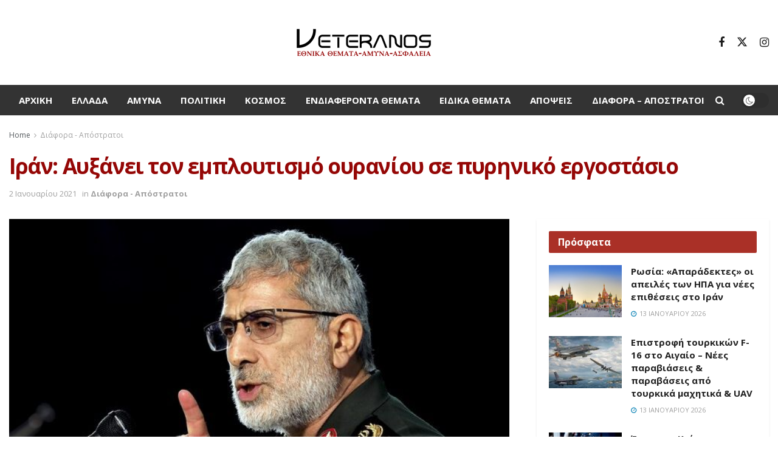

--- FILE ---
content_type: text/html; charset=UTF-8
request_url: https://veteranos.gr/iran-afxani-ton-ebloutismo-ouraniou-se-pyriniko-ergostasio/
body_size: 27543
content:
<!doctype html>
<!--[if lt IE 7]> <html class="no-js lt-ie9 lt-ie8 lt-ie7" lang="el" prefix="og: https://ogp.me/ns#"> <![endif]-->
<!--[if IE 7]>    <html class="no-js lt-ie9 lt-ie8" lang="el" prefix="og: https://ogp.me/ns#"> <![endif]-->
<!--[if IE 8]>    <html class="no-js lt-ie9" lang="el" prefix="og: https://ogp.me/ns#"> <![endif]-->
<!--[if IE 9]>    <html class="no-js lt-ie10" lang="el" prefix="og: https://ogp.me/ns#"> <![endif]-->
<!--[if gt IE 8]><!--> <html class="no-js" lang="el" prefix="og: https://ogp.me/ns#"> <!--<![endif]-->
<head>
<meta http-equiv="Content-Type" content="text/html; charset=UTF-8" />
<meta name='viewport' content='width=device-width, initial-scale=1, user-scalable=yes' />
<link rel="profile" href="http://gmpg.org/xfn/11" />
<link rel="pingback" href="https://veteranos.gr/xmlrpc.php" />
<meta property="og:type" content="article">
<meta property="og:title" content="Ιράν: Αυξάνει τον εμπλουτισμό ουρανίου σε πυρηνικό εργοστάσιο">
<meta property="og:site_name" content="veteranos |Εθνικά Θέματα">
<meta property="og:description" content="Το Ιράν έχει ενημερώσει τον παρατηρητή του ΟΗΕ για την πυρηνική ενέργεια ότι σχεδιάζει να εμπλουτίσει ουράνιο με καθαρότητα έως και 20%,">
<meta property="og:url" content="https://veteranos.gr/iran-afxani-ton-ebloutismo-ouraniou-se-pyriniko-ergostasio/">
<meta property="og:image" content="https://veteranos.gr/wp-content/uploads/2021/01/iran.jpg">
<meta property="og:image:height" content="381">
<meta property="og:image:width" content="660">
<meta property="article:published_time" content="2021-01-02T12:54:13+02:00">
<meta property="article:modified_time" content="2021-01-02T12:54:13+02:00">
<meta property="article:section" content="Διάφορα - Απόστρατοι">
<meta name="twitter:card" content="summary_large_image">
<meta name="twitter:title" content="Ιράν: Αυξάνει τον εμπλουτισμό ουρανίου σε πυρηνικό εργοστάσιο">
<meta name="twitter:description" content="Το Ιράν έχει ενημερώσει τον παρατηρητή του ΟΗΕ για την πυρηνική ενέργεια ότι σχεδιάζει να εμπλουτίσει ουράνιο με καθαρότητα έως και 20%,">
<meta name="twitter:url" content="https://veteranos.gr/iran-afxani-ton-ebloutismo-ouraniou-se-pyriniko-ergostasio/">
<meta name="twitter:site" content="">
<meta name="twitter:image" content="https://veteranos.gr/wp-content/uploads/2021/01/iran.jpg">
<meta name="twitter:image:width" content="660">
<meta name="twitter:image:height" content="381">
<script type="text/javascript">
var jnews_ajax_url = '/?ajax-request=jnews'
</script>
<script type="text/javascript">;window.jnews=window.jnews||{},window.jnews.library=window.jnews.library||{},window.jnews.library=function(){"use strict";var e=this;e.win=window,e.doc=document,e.noop=function(){},e.globalBody=e.doc.getElementsByTagName("body")[0],e.globalBody=e.globalBody?e.globalBody:e.doc,e.win.jnewsDataStorage=e.win.jnewsDataStorage||{_storage:new WeakMap,put:function(e,t,n){this._storage.has(e)||this._storage.set(e,new Map),this._storage.get(e).set(t,n)},get:function(e,t){return this._storage.get(e).get(t)},has:function(e,t){return this._storage.has(e)&&this._storage.get(e).has(t)},remove:function(e,t){var n=this._storage.get(e).delete(t);return 0===!this._storage.get(e).size&&this._storage.delete(e),n}},e.windowWidth=function(){return e.win.innerWidth||e.docEl.clientWidth||e.globalBody.clientWidth},e.windowHeight=function(){return e.win.innerHeight||e.docEl.clientHeight||e.globalBody.clientHeight},e.requestAnimationFrame=e.win.requestAnimationFrame||e.win.webkitRequestAnimationFrame||e.win.mozRequestAnimationFrame||e.win.msRequestAnimationFrame||window.oRequestAnimationFrame||function(e){return setTimeout(e,1e3/60)},e.cancelAnimationFrame=e.win.cancelAnimationFrame||e.win.webkitCancelAnimationFrame||e.win.webkitCancelRequestAnimationFrame||e.win.mozCancelAnimationFrame||e.win.msCancelRequestAnimationFrame||e.win.oCancelRequestAnimationFrame||function(e){clearTimeout(e)},e.classListSupport="classList"in document.createElement("_"),e.hasClass=e.classListSupport?function(e,t){return e.classList.contains(t)}:function(e,t){return e.className.indexOf(t)>=0},e.addClass=e.classListSupport?function(t,n){e.hasClass(t,n)||t.classList.add(n)}:function(t,n){e.hasClass(t,n)||(t.className+=" "+n)},e.removeClass=e.classListSupport?function(t,n){e.hasClass(t,n)&&t.classList.remove(n)}:function(t,n){e.hasClass(t,n)&&(t.className=t.className.replace(n,""))},e.objKeys=function(e){var t=[];for(var n in e)Object.prototype.hasOwnProperty.call(e,n)&&t.push(n);return t},e.isObjectSame=function(e,t){var n=!0;return JSON.stringify(e)!==JSON.stringify(t)&&(n=!1),n},e.extend=function(){for(var e,t,n,o=arguments[0]||{},i=1,a=arguments.length;i<a;i++)if(null!==(e=arguments[i]))for(t in e)o!==(n=e[t])&&void 0!==n&&(o[t]=n);return o},e.dataStorage=e.win.jnewsDataStorage,e.isVisible=function(e){return 0!==e.offsetWidth&&0!==e.offsetHeight||e.getBoundingClientRect().length},e.getHeight=function(e){return e.offsetHeight||e.clientHeight||e.getBoundingClientRect().height},e.getWidth=function(e){return e.offsetWidth||e.clientWidth||e.getBoundingClientRect().width},e.supportsPassive=!1;try{var t=Object.defineProperty({},"passive",{get:function(){e.supportsPassive=!0}});"createEvent"in e.doc?e.win.addEventListener("test",null,t):"fireEvent"in e.doc&&e.win.attachEvent("test",null)}catch(e){}e.passiveOption=!!e.supportsPassive&&{passive:!0},e.setStorage=function(e,t){e="jnews-"+e;var n={expired:Math.floor(((new Date).getTime()+432e5)/1e3)};t=Object.assign(n,t);localStorage.setItem(e,JSON.stringify(t))},e.getStorage=function(e){e="jnews-"+e;var t=localStorage.getItem(e);return null!==t&&0<t.length?JSON.parse(localStorage.getItem(e)):{}},e.expiredStorage=function(){var t,n="jnews-";for(var o in localStorage)o.indexOf(n)>-1&&"undefined"!==(t=e.getStorage(o.replace(n,""))).expired&&t.expired<Math.floor((new Date).getTime()/1e3)&&localStorage.removeItem(o)},e.addEvents=function(t,n,o){for(var i in n){var a=["touchstart","touchmove"].indexOf(i)>=0&&!o&&e.passiveOption;"createEvent"in e.doc?t.addEventListener(i,n[i],a):"fireEvent"in e.doc&&t.attachEvent("on"+i,n[i])}},e.removeEvents=function(t,n){for(var o in n)"createEvent"in e.doc?t.removeEventListener(o,n[o]):"fireEvent"in e.doc&&t.detachEvent("on"+o,n[o])},e.triggerEvents=function(t,n,o){var i;o=o||{detail:null};return"createEvent"in e.doc?(!(i=e.doc.createEvent("CustomEvent")||new CustomEvent(n)).initCustomEvent||i.initCustomEvent(n,!0,!1,o),void t.dispatchEvent(i)):"fireEvent"in e.doc?((i=e.doc.createEventObject()).eventType=n,void t.fireEvent("on"+i.eventType,i)):void 0},e.getParents=function(t,n){void 0===n&&(n=e.doc);for(var o=[],i=t.parentNode,a=!1;!a;)if(i){var r=i;r.querySelectorAll(n).length?a=!0:(o.push(r),i=r.parentNode)}else o=[],a=!0;return o},e.forEach=function(e,t,n){for(var o=0,i=e.length;o<i;o++)t.call(n,e[o],o)},e.getText=function(e){return e.innerText||e.textContent},e.setText=function(e,t){var n="object"==typeof t?t.innerText||t.textContent:t;e.innerText&&(e.innerText=n),e.textContent&&(e.textContent=n)},e.httpBuildQuery=function(t){return e.objKeys(t).reduce(function t(n){var o=arguments.length>1&&void 0!==arguments[1]?arguments[1]:null;return function(i,a){var r=n[a];a=encodeURIComponent(a);var s=o?"".concat(o,"[").concat(a,"]"):a;return null==r||"function"==typeof r?(i.push("".concat(s,"=")),i):["number","boolean","string"].includes(typeof r)?(i.push("".concat(s,"=").concat(encodeURIComponent(r))),i):(i.push(e.objKeys(r).reduce(t(r,s),[]).join("&")),i)}}(t),[]).join("&")},e.get=function(t,n,o,i){return o="function"==typeof o?o:e.noop,e.ajax("GET",t,n,o,i)},e.post=function(t,n,o,i){return o="function"==typeof o?o:e.noop,e.ajax("POST",t,n,o,i)},e.ajax=function(t,n,o,i,a){var r=new XMLHttpRequest,s=n,c=e.httpBuildQuery(o);if(t=-1!=["GET","POST"].indexOf(t)?t:"GET",r.open(t,s+("GET"==t?"?"+c:""),!0),"POST"==t&&r.setRequestHeader("Content-type","application/x-www-form-urlencoded"),r.setRequestHeader("X-Requested-With","XMLHttpRequest"),r.onreadystatechange=function(){4===r.readyState&&200<=r.status&&300>r.status&&"function"==typeof i&&i.call(void 0,r.response)},void 0!==a&&!a){return{xhr:r,send:function(){r.send("POST"==t?c:null)}}}return r.send("POST"==t?c:null),{xhr:r}},e.scrollTo=function(t,n,o){function i(e,t,n){this.start=this.position(),this.change=e-this.start,this.currentTime=0,this.increment=20,this.duration=void 0===n?500:n,this.callback=t,this.finish=!1,this.animateScroll()}return Math.easeInOutQuad=function(e,t,n,o){return(e/=o/2)<1?n/2*e*e+t:-n/2*(--e*(e-2)-1)+t},i.prototype.stop=function(){this.finish=!0},i.prototype.move=function(t){e.doc.documentElement.scrollTop=t,e.globalBody.parentNode.scrollTop=t,e.globalBody.scrollTop=t},i.prototype.position=function(){return e.doc.documentElement.scrollTop||e.globalBody.parentNode.scrollTop||e.globalBody.scrollTop},i.prototype.animateScroll=function(){this.currentTime+=this.increment;var t=Math.easeInOutQuad(this.currentTime,this.start,this.change,this.duration);this.move(t),this.currentTime<this.duration&&!this.finish?e.requestAnimationFrame.call(e.win,this.animateScroll.bind(this)):this.callback&&"function"==typeof this.callback&&this.callback()},new i(t,n,o)},e.unwrap=function(t){var n,o=t;e.forEach(t,(function(e,t){n?n+=e:n=e})),o.replaceWith(n)},e.performance={start:function(e){performance.mark(e+"Start")},stop:function(e){performance.mark(e+"End"),performance.measure(e,e+"Start",e+"End")}},e.fps=function(){var t=0,n=0,o=0;!function(){var i=t=0,a=0,r=0,s=document.getElementById("fpsTable"),c=function(t){void 0===document.getElementsByTagName("body")[0]?e.requestAnimationFrame.call(e.win,(function(){c(t)})):document.getElementsByTagName("body")[0].appendChild(t)};null===s&&((s=document.createElement("div")).style.position="fixed",s.style.top="120px",s.style.left="10px",s.style.width="100px",s.style.height="20px",s.style.border="1px solid black",s.style.fontSize="11px",s.style.zIndex="100000",s.style.backgroundColor="white",s.id="fpsTable",c(s));var l=function(){o++,n=Date.now(),(a=(o/(r=(n-t)/1e3)).toPrecision(2))!=i&&(i=a,s.innerHTML=i+"fps"),1<r&&(t=n,o=0),e.requestAnimationFrame.call(e.win,l)};l()}()},e.instr=function(e,t){for(var n=0;n<t.length;n++)if(-1!==e.toLowerCase().indexOf(t[n].toLowerCase()))return!0},e.winLoad=function(t,n){function o(o){if("complete"===e.doc.readyState||"interactive"===e.doc.readyState)return!o||n?setTimeout(t,n||1):t(o),1}o()||e.addEvents(e.win,{load:o})},e.docReady=function(t,n){function o(o){if("complete"===e.doc.readyState||"interactive"===e.doc.readyState)return!o||n?setTimeout(t,n||1):t(o),1}o()||e.addEvents(e.doc,{DOMContentLoaded:o})},e.fireOnce=function(){e.docReady((function(){e.assets=e.assets||[],e.assets.length&&(e.boot(),e.load_assets())}),50)},e.boot=function(){e.length&&e.doc.querySelectorAll("style[media]").forEach((function(e){"not all"==e.getAttribute("media")&&e.removeAttribute("media")}))},e.create_js=function(t,n){var o=e.doc.createElement("script");switch(o.setAttribute("src",t),n){case"defer":o.setAttribute("defer",!0);break;case"async":o.setAttribute("async",!0);break;case"deferasync":o.setAttribute("defer",!0),o.setAttribute("async",!0)}e.globalBody.appendChild(o)},e.load_assets=function(){"object"==typeof e.assets&&e.forEach(e.assets.slice(0),(function(t,n){var o="";t.defer&&(o+="defer"),t.async&&(o+="async"),e.create_js(t.url,o);var i=e.assets.indexOf(t);i>-1&&e.assets.splice(i,1)})),e.assets=jnewsoption.au_scripts=window.jnewsads=[]},e.setCookie=function(e,t,n){var o="";if(n){var i=new Date;i.setTime(i.getTime()+24*n*60*60*1e3),o="; expires="+i.toUTCString()}document.cookie=e+"="+(t||"")+o+"; path=/"},e.getCookie=function(e){for(var t=e+"=",n=document.cookie.split(";"),o=0;o<n.length;o++){for(var i=n[o];" "==i.charAt(0);)i=i.substring(1,i.length);if(0==i.indexOf(t))return i.substring(t.length,i.length)}return null},e.eraseCookie=function(e){document.cookie=e+"=; Path=/; Expires=Thu, 01 Jan 1970 00:00:01 GMT;"},e.docReady((function(){e.globalBody=e.globalBody==e.doc?e.doc.getElementsByTagName("body")[0]:e.globalBody,e.globalBody=e.globalBody?e.globalBody:e.doc})),e.winLoad((function(){e.winLoad((function(){var t=!1;if(void 0!==window.jnewsadmin)if(void 0!==window.file_version_checker){var n=e.objKeys(window.file_version_checker);n.length?n.forEach((function(e){t||"10.0.4"===window.file_version_checker[e]||(t=!0)})):t=!0}else t=!0;t&&(window.jnewsHelper.getMessage(),window.jnewsHelper.getNotice())}),2500)}))},window.jnews.library=new window.jnews.library;</script>
<!-- Search Engine Optimization by Rank Math PRO - https://rankmath.com/ -->
<title>Ιράν: Αυξάνει τον εμπλουτισμό ουρανίου σε πυρηνικό εργοστάσιο - veteranos |Εθνικά Θέματα</title>
<meta name="description" content="Η κίνηση είναι η τελευταία σε μια σειρά πρόσφατων γνωστοποιήσεων της Ισλαμικής Δημοκρατίας προς την IAEA για τις προθέσεις της να παραβιάσει περαιτέρω την JCPOA"/>
<meta name="robots" content="follow, index, max-snippet:-1, max-video-preview:-1, max-image-preview:large"/>
<link rel="canonical" href="https://veteranos.gr/iran-afxani-ton-ebloutismo-ouraniou-se-pyriniko-ergostasio/" />
<meta property="og:locale" content="el_GR" />
<meta property="og:type" content="article" />
<meta property="og:title" content="Ιράν: Αυξάνει τον εμπλουτισμό ουρανίου σε πυρηνικό εργοστάσιο - veteranos |Εθνικά Θέματα" />
<meta property="og:description" content="Η κίνηση είναι η τελευταία σε μια σειρά πρόσφατων γνωστοποιήσεων της Ισλαμικής Δημοκρατίας προς την IAEA για τις προθέσεις της να παραβιάσει περαιτέρω την JCPOA" />
<meta property="og:url" content="https://veteranos.gr/iran-afxani-ton-ebloutismo-ouraniou-se-pyriniko-ergostasio/" />
<meta property="og:site_name" content="veteranos |Εθνικά Θέματα" />
<meta property="article:section" content="Διάφορα - Απόστρατοι" />
<meta property="og:image" content="https://veteranos.gr/wp-content/uploads/2021/01/iran.jpg" />
<meta property="og:image:secure_url" content="https://veteranos.gr/wp-content/uploads/2021/01/iran.jpg" />
<meta property="og:image:width" content="660" />
<meta property="og:image:height" content="381" />
<meta property="og:image:alt" content="Ιράν: Αυξάνει τον εμπλουτισμό ουρανίου σε πυρηνικό εργοστάσιο" />
<meta property="og:image:type" content="image/jpeg" />
<meta property="article:published_time" content="2021-01-02T12:54:13+02:00" />
<meta name="twitter:card" content="summary_large_image" />
<meta name="twitter:title" content="Ιράν: Αυξάνει τον εμπλουτισμό ουρανίου σε πυρηνικό εργοστάσιο - veteranos |Εθνικά Θέματα" />
<meta name="twitter:description" content="Η κίνηση είναι η τελευταία σε μια σειρά πρόσφατων γνωστοποιήσεων της Ισλαμικής Δημοκρατίας προς την IAEA για τις προθέσεις της να παραβιάσει περαιτέρω την JCPOA" />
<meta name="twitter:image" content="https://veteranos.gr/wp-content/uploads/2021/01/iran.jpg" />
<meta name="twitter:label1" content="Written by" />
<meta name="twitter:data1" content="veteranosgr" />
<meta name="twitter:label2" content="Time to read" />
<meta name="twitter:data2" content="Less than a minute" />
<script type="application/ld+json" class="rank-math-schema-pro">{"@context":"https://schema.org","@graph":[{"@type":"Organization","@id":"https://veteranos.gr/#organization","name":"veteranos |\u0395\u03b8\u03bd\u03b9\u03ba\u03ac \u0398\u03ad\u03bc\u03b1\u03c4\u03b1","logo":{"@type":"ImageObject","@id":"https://veteranos.gr/#logo","url":"https://veteranos.gr/wp-content/uploads/2024/02/vet@2x@0.5x.png","contentUrl":"https://veteranos.gr/wp-content/uploads/2024/02/vet@2x@0.5x.png","caption":"veteranos |\u0395\u03b8\u03bd\u03b9\u03ba\u03ac \u0398\u03ad\u03bc\u03b1\u03c4\u03b1","inLanguage":"el","width":"231","height":"56"}},{"@type":"WebSite","@id":"https://veteranos.gr/#website","url":"https://veteranos.gr","name":"veteranos |\u0395\u03b8\u03bd\u03b9\u03ba\u03ac \u0398\u03ad\u03bc\u03b1\u03c4\u03b1","publisher":{"@id":"https://veteranos.gr/#organization"},"inLanguage":"el"},{"@type":"ImageObject","@id":"https://veteranos.gr/wp-content/uploads/2021/01/iran.jpg","url":"https://veteranos.gr/wp-content/uploads/2021/01/iran.jpg","width":"660","height":"381","inLanguage":"el"},{"@type":"WebPage","@id":"https://veteranos.gr/iran-afxani-ton-ebloutismo-ouraniou-se-pyriniko-ergostasio/#webpage","url":"https://veteranos.gr/iran-afxani-ton-ebloutismo-ouraniou-se-pyriniko-ergostasio/","name":"\u0399\u03c1\u03ac\u03bd: \u0391\u03c5\u03be\u03ac\u03bd\u03b5\u03b9 \u03c4\u03bf\u03bd \u03b5\u03bc\u03c0\u03bb\u03bf\u03c5\u03c4\u03b9\u03c3\u03bc\u03cc \u03bf\u03c5\u03c1\u03b1\u03bd\u03af\u03bf\u03c5 \u03c3\u03b5 \u03c0\u03c5\u03c1\u03b7\u03bd\u03b9\u03ba\u03cc \u03b5\u03c1\u03b3\u03bf\u03c3\u03c4\u03ac\u03c3\u03b9\u03bf - veteranos |\u0395\u03b8\u03bd\u03b9\u03ba\u03ac \u0398\u03ad\u03bc\u03b1\u03c4\u03b1","datePublished":"2021-01-02T12:54:13+02:00","dateModified":"2021-01-02T12:54:13+02:00","isPartOf":{"@id":"https://veteranos.gr/#website"},"primaryImageOfPage":{"@id":"https://veteranos.gr/wp-content/uploads/2021/01/iran.jpg"},"inLanguage":"el"},{"@type":"Person","@id":"https://veteranos.gr/author/veteranosgr/","name":"veteranosgr","url":"https://veteranos.gr/author/veteranosgr/","image":{"@type":"ImageObject","@id":"https://secure.gravatar.com/avatar/6068412442c6a8743eee54134d82ad3e?s=96&amp;d=mm&amp;r=g","url":"https://secure.gravatar.com/avatar/6068412442c6a8743eee54134d82ad3e?s=96&amp;d=mm&amp;r=g","caption":"veteranosgr","inLanguage":"el"},"worksFor":{"@id":"https://veteranos.gr/#organization"}},{"@type":"NewsArticle","headline":"\u0399\u03c1\u03ac\u03bd: \u0391\u03c5\u03be\u03ac\u03bd\u03b5\u03b9 \u03c4\u03bf\u03bd \u03b5\u03bc\u03c0\u03bb\u03bf\u03c5\u03c4\u03b9\u03c3\u03bc\u03cc \u03bf\u03c5\u03c1\u03b1\u03bd\u03af\u03bf\u03c5 \u03c3\u03b5 \u03c0\u03c5\u03c1\u03b7\u03bd\u03b9\u03ba\u03cc \u03b5\u03c1\u03b3\u03bf\u03c3\u03c4\u03ac\u03c3\u03b9\u03bf - veteranos |\u0395\u03b8\u03bd\u03b9\u03ba\u03ac \u0398\u03ad\u03bc\u03b1\u03c4\u03b1","datePublished":"2021-01-02T12:54:13+02:00","dateModified":"2021-01-02T12:54:13+02:00","articleSection":"\u0394\u03b9\u03ac\u03c6\u03bf\u03c1\u03b1 - \u0391\u03c0\u03cc\u03c3\u03c4\u03c1\u03b1\u03c4\u03bf\u03b9","author":{"@id":"https://veteranos.gr/author/veteranosgr/","name":"veteranosgr"},"publisher":{"@id":"https://veteranos.gr/#organization"},"description":"\u0397 \u03ba\u03af\u03bd\u03b7\u03c3\u03b7 \u03b5\u03af\u03bd\u03b1\u03b9 \u03b7 \u03c4\u03b5\u03bb\u03b5\u03c5\u03c4\u03b1\u03af\u03b1 \u03c3\u03b5 \u03bc\u03b9\u03b1 \u03c3\u03b5\u03b9\u03c1\u03ac \u03c0\u03c1\u03cc\u03c3\u03c6\u03b1\u03c4\u03c9\u03bd \u03b3\u03bd\u03c9\u03c3\u03c4\u03bf\u03c0\u03bf\u03b9\u03ae\u03c3\u03b5\u03c9\u03bd \u03c4\u03b7\u03c2 \u0399\u03c3\u03bb\u03b1\u03bc\u03b9\u03ba\u03ae\u03c2 \u0394\u03b7\u03bc\u03bf\u03ba\u03c1\u03b1\u03c4\u03af\u03b1\u03c2 \u03c0\u03c1\u03bf\u03c2 \u03c4\u03b7\u03bd IAEA \u03b3\u03b9\u03b1 \u03c4\u03b9\u03c2 \u03c0\u03c1\u03bf\u03b8\u03ad\u03c3\u03b5\u03b9\u03c2 \u03c4\u03b7\u03c2 \u03bd\u03b1 \u03c0\u03b1\u03c1\u03b1\u03b2\u03b9\u03ac\u03c3\u03b5\u03b9 \u03c0\u03b5\u03c1\u03b1\u03b9\u03c4\u03ad\u03c1\u03c9 \u03c4\u03b7\u03bd JCPOA","name":"\u0399\u03c1\u03ac\u03bd: \u0391\u03c5\u03be\u03ac\u03bd\u03b5\u03b9 \u03c4\u03bf\u03bd \u03b5\u03bc\u03c0\u03bb\u03bf\u03c5\u03c4\u03b9\u03c3\u03bc\u03cc \u03bf\u03c5\u03c1\u03b1\u03bd\u03af\u03bf\u03c5 \u03c3\u03b5 \u03c0\u03c5\u03c1\u03b7\u03bd\u03b9\u03ba\u03cc \u03b5\u03c1\u03b3\u03bf\u03c3\u03c4\u03ac\u03c3\u03b9\u03bf - veteranos |\u0395\u03b8\u03bd\u03b9\u03ba\u03ac \u0398\u03ad\u03bc\u03b1\u03c4\u03b1","@id":"https://veteranos.gr/iran-afxani-ton-ebloutismo-ouraniou-se-pyriniko-ergostasio/#richSnippet","isPartOf":{"@id":"https://veteranos.gr/iran-afxani-ton-ebloutismo-ouraniou-se-pyriniko-ergostasio/#webpage"},"image":{"@id":"https://veteranos.gr/wp-content/uploads/2021/01/iran.jpg"},"inLanguage":"el","mainEntityOfPage":{"@id":"https://veteranos.gr/iran-afxani-ton-ebloutismo-ouraniou-se-pyriniko-ergostasio/#webpage"}}]}</script>
<!-- /Rank Math WordPress SEO plugin -->
<link rel='dns-prefetch' href='//stats.wp.com' />
<link rel='dns-prefetch' href='//fonts.googleapis.com' />
<link rel='dns-prefetch' href='//v0.wordpress.com' />
<link rel='preconnect' href='https://fonts.gstatic.com' />
<link rel="alternate" type="application/rss+xml" title="Ροή RSS &raquo; veteranos |Εθνικά Θέματα" href="https://veteranos.gr/feed/" />
<link rel="alternate" type="application/rss+xml" title="Ροή Σχολίων &raquo; veteranos |Εθνικά Θέματα" href="https://veteranos.gr/comments/feed/" />
<link rel="alternate" type="application/rss+xml" title="Ροή Σχολίων veteranos |Εθνικά Θέματα &raquo; Ιράν: Αυξάνει τον εμπλουτισμό ουρανίου σε πυρηνικό εργοστάσιο" href="https://veteranos.gr/iran-afxani-ton-ebloutismo-ouraniou-se-pyriniko-ergostasio/feed/" />
<!-- <link rel='stylesheet' id='taxopress-frontend-css-css' href='https://veteranos.gr/wp-content/plugins/simple-tags/assets/frontend/css/frontend.css?ver=3.37.3' type='text/css' media='all' /> -->
<!-- <link rel='stylesheet' id='wp-block-library-css' href='https://veteranos.gr/wp-includes/css/dist/block-library/style.min.css?ver=6.4.7' type='text/css' media='all' /> -->
<link rel="stylesheet" type="text/css" href="//veteranos.gr/wp-content/cache/wpfc-minified/g0vjp59/2bdus.css" media="all"/>
<style id='wp-block-library-inline-css' type='text/css'>
.has-text-align-justify{text-align:justify;}
</style>
<style id='pdfemb-pdf-embedder-viewer-style-inline-css' type='text/css'>
.wp-block-pdfemb-pdf-embedder-viewer{max-width:none}
</style>
<style id='rank-math-toc-block-style-inline-css' type='text/css'>
.wp-block-rank-math-toc-block nav ol{counter-reset:item}.wp-block-rank-math-toc-block nav ol li{display:block}.wp-block-rank-math-toc-block nav ol li:before{content:counters(item, ".") " ";counter-increment:item}
</style>
<style id='classic-theme-styles-inline-css' type='text/css'>
/*! This file is auto-generated */
.wp-block-button__link{color:#fff;background-color:#32373c;border-radius:9999px;box-shadow:none;text-decoration:none;padding:calc(.667em + 2px) calc(1.333em + 2px);font-size:1.125em}.wp-block-file__button{background:#32373c;color:#fff;text-decoration:none}
</style>
<style id='global-styles-inline-css' type='text/css'>
body{--wp--preset--color--black: #000000;--wp--preset--color--cyan-bluish-gray: #abb8c3;--wp--preset--color--white: #ffffff;--wp--preset--color--pale-pink: #f78da7;--wp--preset--color--vivid-red: #cf2e2e;--wp--preset--color--luminous-vivid-orange: #ff6900;--wp--preset--color--luminous-vivid-amber: #fcb900;--wp--preset--color--light-green-cyan: #7bdcb5;--wp--preset--color--vivid-green-cyan: #00d084;--wp--preset--color--pale-cyan-blue: #8ed1fc;--wp--preset--color--vivid-cyan-blue: #0693e3;--wp--preset--color--vivid-purple: #9b51e0;--wp--preset--gradient--vivid-cyan-blue-to-vivid-purple: linear-gradient(135deg,rgba(6,147,227,1) 0%,rgb(155,81,224) 100%);--wp--preset--gradient--light-green-cyan-to-vivid-green-cyan: linear-gradient(135deg,rgb(122,220,180) 0%,rgb(0,208,130) 100%);--wp--preset--gradient--luminous-vivid-amber-to-luminous-vivid-orange: linear-gradient(135deg,rgba(252,185,0,1) 0%,rgba(255,105,0,1) 100%);--wp--preset--gradient--luminous-vivid-orange-to-vivid-red: linear-gradient(135deg,rgba(255,105,0,1) 0%,rgb(207,46,46) 100%);--wp--preset--gradient--very-light-gray-to-cyan-bluish-gray: linear-gradient(135deg,rgb(238,238,238) 0%,rgb(169,184,195) 100%);--wp--preset--gradient--cool-to-warm-spectrum: linear-gradient(135deg,rgb(74,234,220) 0%,rgb(151,120,209) 20%,rgb(207,42,186) 40%,rgb(238,44,130) 60%,rgb(251,105,98) 80%,rgb(254,248,76) 100%);--wp--preset--gradient--blush-light-purple: linear-gradient(135deg,rgb(255,206,236) 0%,rgb(152,150,240) 100%);--wp--preset--gradient--blush-bordeaux: linear-gradient(135deg,rgb(254,205,165) 0%,rgb(254,45,45) 50%,rgb(107,0,62) 100%);--wp--preset--gradient--luminous-dusk: linear-gradient(135deg,rgb(255,203,112) 0%,rgb(199,81,192) 50%,rgb(65,88,208) 100%);--wp--preset--gradient--pale-ocean: linear-gradient(135deg,rgb(255,245,203) 0%,rgb(182,227,212) 50%,rgb(51,167,181) 100%);--wp--preset--gradient--electric-grass: linear-gradient(135deg,rgb(202,248,128) 0%,rgb(113,206,126) 100%);--wp--preset--gradient--midnight: linear-gradient(135deg,rgb(2,3,129) 0%,rgb(40,116,252) 100%);--wp--preset--font-size--small: 13px;--wp--preset--font-size--medium: 20px;--wp--preset--font-size--large: 36px;--wp--preset--font-size--x-large: 42px;--wp--preset--spacing--20: 0.44rem;--wp--preset--spacing--30: 0.67rem;--wp--preset--spacing--40: 1rem;--wp--preset--spacing--50: 1.5rem;--wp--preset--spacing--60: 2.25rem;--wp--preset--spacing--70: 3.38rem;--wp--preset--spacing--80: 5.06rem;--wp--preset--shadow--natural: 6px 6px 9px rgba(0, 0, 0, 0.2);--wp--preset--shadow--deep: 12px 12px 50px rgba(0, 0, 0, 0.4);--wp--preset--shadow--sharp: 6px 6px 0px rgba(0, 0, 0, 0.2);--wp--preset--shadow--outlined: 6px 6px 0px -3px rgba(255, 255, 255, 1), 6px 6px rgba(0, 0, 0, 1);--wp--preset--shadow--crisp: 6px 6px 0px rgba(0, 0, 0, 1);}:where(.is-layout-flex){gap: 0.5em;}:where(.is-layout-grid){gap: 0.5em;}body .is-layout-flow > .alignleft{float: left;margin-inline-start: 0;margin-inline-end: 2em;}body .is-layout-flow > .alignright{float: right;margin-inline-start: 2em;margin-inline-end: 0;}body .is-layout-flow > .aligncenter{margin-left: auto !important;margin-right: auto !important;}body .is-layout-constrained > .alignleft{float: left;margin-inline-start: 0;margin-inline-end: 2em;}body .is-layout-constrained > .alignright{float: right;margin-inline-start: 2em;margin-inline-end: 0;}body .is-layout-constrained > .aligncenter{margin-left: auto !important;margin-right: auto !important;}body .is-layout-constrained > :where(:not(.alignleft):not(.alignright):not(.alignfull)){max-width: var(--wp--style--global--content-size);margin-left: auto !important;margin-right: auto !important;}body .is-layout-constrained > .alignwide{max-width: var(--wp--style--global--wide-size);}body .is-layout-flex{display: flex;}body .is-layout-flex{flex-wrap: wrap;align-items: center;}body .is-layout-flex > *{margin: 0;}body .is-layout-grid{display: grid;}body .is-layout-grid > *{margin: 0;}:where(.wp-block-columns.is-layout-flex){gap: 2em;}:where(.wp-block-columns.is-layout-grid){gap: 2em;}:where(.wp-block-post-template.is-layout-flex){gap: 1.25em;}:where(.wp-block-post-template.is-layout-grid){gap: 1.25em;}.has-black-color{color: var(--wp--preset--color--black) !important;}.has-cyan-bluish-gray-color{color: var(--wp--preset--color--cyan-bluish-gray) !important;}.has-white-color{color: var(--wp--preset--color--white) !important;}.has-pale-pink-color{color: var(--wp--preset--color--pale-pink) !important;}.has-vivid-red-color{color: var(--wp--preset--color--vivid-red) !important;}.has-luminous-vivid-orange-color{color: var(--wp--preset--color--luminous-vivid-orange) !important;}.has-luminous-vivid-amber-color{color: var(--wp--preset--color--luminous-vivid-amber) !important;}.has-light-green-cyan-color{color: var(--wp--preset--color--light-green-cyan) !important;}.has-vivid-green-cyan-color{color: var(--wp--preset--color--vivid-green-cyan) !important;}.has-pale-cyan-blue-color{color: var(--wp--preset--color--pale-cyan-blue) !important;}.has-vivid-cyan-blue-color{color: var(--wp--preset--color--vivid-cyan-blue) !important;}.has-vivid-purple-color{color: var(--wp--preset--color--vivid-purple) !important;}.has-black-background-color{background-color: var(--wp--preset--color--black) !important;}.has-cyan-bluish-gray-background-color{background-color: var(--wp--preset--color--cyan-bluish-gray) !important;}.has-white-background-color{background-color: var(--wp--preset--color--white) !important;}.has-pale-pink-background-color{background-color: var(--wp--preset--color--pale-pink) !important;}.has-vivid-red-background-color{background-color: var(--wp--preset--color--vivid-red) !important;}.has-luminous-vivid-orange-background-color{background-color: var(--wp--preset--color--luminous-vivid-orange) !important;}.has-luminous-vivid-amber-background-color{background-color: var(--wp--preset--color--luminous-vivid-amber) !important;}.has-light-green-cyan-background-color{background-color: var(--wp--preset--color--light-green-cyan) !important;}.has-vivid-green-cyan-background-color{background-color: var(--wp--preset--color--vivid-green-cyan) !important;}.has-pale-cyan-blue-background-color{background-color: var(--wp--preset--color--pale-cyan-blue) !important;}.has-vivid-cyan-blue-background-color{background-color: var(--wp--preset--color--vivid-cyan-blue) !important;}.has-vivid-purple-background-color{background-color: var(--wp--preset--color--vivid-purple) !important;}.has-black-border-color{border-color: var(--wp--preset--color--black) !important;}.has-cyan-bluish-gray-border-color{border-color: var(--wp--preset--color--cyan-bluish-gray) !important;}.has-white-border-color{border-color: var(--wp--preset--color--white) !important;}.has-pale-pink-border-color{border-color: var(--wp--preset--color--pale-pink) !important;}.has-vivid-red-border-color{border-color: var(--wp--preset--color--vivid-red) !important;}.has-luminous-vivid-orange-border-color{border-color: var(--wp--preset--color--luminous-vivid-orange) !important;}.has-luminous-vivid-amber-border-color{border-color: var(--wp--preset--color--luminous-vivid-amber) !important;}.has-light-green-cyan-border-color{border-color: var(--wp--preset--color--light-green-cyan) !important;}.has-vivid-green-cyan-border-color{border-color: var(--wp--preset--color--vivid-green-cyan) !important;}.has-pale-cyan-blue-border-color{border-color: var(--wp--preset--color--pale-cyan-blue) !important;}.has-vivid-cyan-blue-border-color{border-color: var(--wp--preset--color--vivid-cyan-blue) !important;}.has-vivid-purple-border-color{border-color: var(--wp--preset--color--vivid-purple) !important;}.has-vivid-cyan-blue-to-vivid-purple-gradient-background{background: var(--wp--preset--gradient--vivid-cyan-blue-to-vivid-purple) !important;}.has-light-green-cyan-to-vivid-green-cyan-gradient-background{background: var(--wp--preset--gradient--light-green-cyan-to-vivid-green-cyan) !important;}.has-luminous-vivid-amber-to-luminous-vivid-orange-gradient-background{background: var(--wp--preset--gradient--luminous-vivid-amber-to-luminous-vivid-orange) !important;}.has-luminous-vivid-orange-to-vivid-red-gradient-background{background: var(--wp--preset--gradient--luminous-vivid-orange-to-vivid-red) !important;}.has-very-light-gray-to-cyan-bluish-gray-gradient-background{background: var(--wp--preset--gradient--very-light-gray-to-cyan-bluish-gray) !important;}.has-cool-to-warm-spectrum-gradient-background{background: var(--wp--preset--gradient--cool-to-warm-spectrum) !important;}.has-blush-light-purple-gradient-background{background: var(--wp--preset--gradient--blush-light-purple) !important;}.has-blush-bordeaux-gradient-background{background: var(--wp--preset--gradient--blush-bordeaux) !important;}.has-luminous-dusk-gradient-background{background: var(--wp--preset--gradient--luminous-dusk) !important;}.has-pale-ocean-gradient-background{background: var(--wp--preset--gradient--pale-ocean) !important;}.has-electric-grass-gradient-background{background: var(--wp--preset--gradient--electric-grass) !important;}.has-midnight-gradient-background{background: var(--wp--preset--gradient--midnight) !important;}.has-small-font-size{font-size: var(--wp--preset--font-size--small) !important;}.has-medium-font-size{font-size: var(--wp--preset--font-size--medium) !important;}.has-large-font-size{font-size: var(--wp--preset--font-size--large) !important;}.has-x-large-font-size{font-size: var(--wp--preset--font-size--x-large) !important;}
.wp-block-navigation a:where(:not(.wp-element-button)){color: inherit;}
:where(.wp-block-post-template.is-layout-flex){gap: 1.25em;}:where(.wp-block-post-template.is-layout-grid){gap: 1.25em;}
:where(.wp-block-columns.is-layout-flex){gap: 2em;}:where(.wp-block-columns.is-layout-grid){gap: 2em;}
.wp-block-pullquote{font-size: 1.5em;line-height: 1.6;}
</style>
<!-- <link rel='stylesheet' id='jnews-parent-style-css' href='https://veteranos.gr/wp-content/themes/jnews/style.css?ver=6.4.7' type='text/css' media='all' /> -->
<!-- <link rel='stylesheet' id='elementor-frontend-css' href='https://veteranos.gr/wp-content/plugins/elementor/assets/css/frontend-lite.min.css?ver=3.19.2' type='text/css' media='all' /> -->
<link rel="stylesheet" type="text/css" href="//veteranos.gr/wp-content/cache/wpfc-minified/76qmy4du/2bdus.css" media="all"/>
<link rel='stylesheet' id='jeg_customizer_font-css' href='//fonts.googleapis.com/css?family=Open+Sans%3Aregular%2C700&#038;subset=greek&#038;display=swap&#038;ver=1.3.0' type='text/css' media='all' />
<!-- <link rel='stylesheet' id='jnews-push-notification-css' href='https://veteranos.gr/wp-content/plugins/jnews-push-notification/assets/css/plugin.css?ver=11.0.1' type='text/css' media='all' /> -->
<!-- <link rel='stylesheet' id='font-awesome-css' href='https://veteranos.gr/wp-content/plugins/elementor/assets/lib/font-awesome/css/font-awesome.min.css?ver=4.7.0' type='text/css' media='all' /> -->
<!-- <link rel='stylesheet' id='jnews-frontend-css' href='https://veteranos.gr/wp-content/themes/jnews/assets/dist/frontend.min.css?ver=1.0.0' type='text/css' media='all' /> -->
<!-- <link rel='stylesheet' id='jnews-elementor-css' href='https://veteranos.gr/wp-content/themes/jnews/assets/css/elementor-frontend.css?ver=1.0.0' type='text/css' media='all' /> -->
<!-- <link rel='stylesheet' id='jnews-style-css' href='https://veteranos.gr/wp-content/themes/jnews-child/style.css?ver=1.0.0' type='text/css' media='all' /> -->
<!-- <link rel='stylesheet' id='jnews-darkmode-css' href='https://veteranos.gr/wp-content/themes/jnews/assets/css/darkmode.css?ver=1.0.0' type='text/css' media='all' /> -->
<!-- <link rel='stylesheet' id='jetpack_css-css' href='https://veteranos.gr/wp-content/plugins/jetpack/css/jetpack.css?ver=13.1.4' type='text/css' media='all' /> -->
<!-- <link rel='stylesheet' id='jnews-select-share-css' href='https://veteranos.gr/wp-content/plugins/jnews-social-share/assets/css/plugin.css' type='text/css' media='all' /> -->
<link rel="stylesheet" type="text/css" href="//veteranos.gr/wp-content/cache/wpfc-minified/fprqdyqv/2bdus.css" media="all"/>
<script src='//veteranos.gr/wp-content/cache/wpfc-minified/8m2c8pyw/2bdus.js' type="text/javascript"></script>
<!-- <script type="text/javascript" src="https://veteranos.gr/wp-includes/js/jquery/jquery.min.js?ver=3.7.1" id="jquery-core-js"></script> -->
<!-- <script type="text/javascript" src="https://veteranos.gr/wp-includes/js/jquery/jquery-migrate.min.js?ver=3.4.1" id="jquery-migrate-js"></script> -->
<!-- <script type="text/javascript" src="https://veteranos.gr/wp-content/plugins/simple-tags/assets/frontend/js/frontend.js?ver=3.37.3" id="taxopress-frontend-js-js"></script> -->
<link rel="https://api.w.org/" href="https://veteranos.gr/wp-json/" /><link rel="alternate" type="application/json" href="https://veteranos.gr/wp-json/wp/v2/posts/600040" /><link rel="EditURI" type="application/rsd+xml" title="RSD" href="https://veteranos.gr/xmlrpc.php?rsd" />
<meta name="generator" content="WordPress 6.4.7" />
<link rel='shortlink' href='https://wp.me/p7sl7F-2w64' />
<link rel="alternate" type="application/json+oembed" href="https://veteranos.gr/wp-json/oembed/1.0/embed?url=https%3A%2F%2Fveteranos.gr%2Firan-afxani-ton-ebloutismo-ouraniou-se-pyriniko-ergostasio%2F" />
<link rel="alternate" type="text/xml+oembed" href="https://veteranos.gr/wp-json/oembed/1.0/embed?url=https%3A%2F%2Fveteranos.gr%2Firan-afxani-ton-ebloutismo-ouraniou-se-pyriniko-ergostasio%2F&#038;format=xml" />
<style>img#wpstats{display:none}</style>
<meta name="generator" content="Elementor 3.19.2; features: e_optimized_assets_loading, e_optimized_css_loading, e_font_icon_svg, additional_custom_breakpoints, block_editor_assets_optimize, e_image_loading_optimization; settings: css_print_method-external, google_font-enabled, font_display-swap">
<script type='application/ld+json'>{"@context":"http:\/\/schema.org","@type":"Organization","@id":"https:\/\/veteranos.gr\/#organization","url":"https:\/\/veteranos.gr\/","name":"","logo":{"@type":"ImageObject","url":""},"sameAs":["https:\/\/www.facebook.com\/veteranosgr","https:\/\/twitter.com\/veteranosgr","https:\/\/www.instagram.com\/veteranos.gr\/"]}</script>
<script type='application/ld+json'>{"@context":"http:\/\/schema.org","@type":"WebSite","@id":"https:\/\/veteranos.gr\/#website","url":"https:\/\/veteranos.gr\/","name":"","potentialAction":{"@type":"SearchAction","target":"https:\/\/veteranos.gr\/?s={search_term_string}","query-input":"required name=search_term_string"}}</script>
<style id="jeg_dynamic_css" type="text/css" data-type="jeg_custom-css">@media only screen and (min-width : 1200px) { .container, .jeg_vc_content > .vc_row, .jeg_vc_content > .wpb-content-wrapper > .vc_row, .jeg_vc_content > .vc_element > .vc_row, .jeg_vc_content > .wpb-content-wrapper > .vc_element > .vc_row, .jeg_vc_content > .vc_row[data-vc-full-width="true"]:not([data-vc-stretch-content="true"]) > .jeg-vc-wrapper, .jeg_vc_content > .wpb-content-wrapper > .vc_row[data-vc-full-width="true"]:not([data-vc-stretch-content="true"]) > .jeg-vc-wrapper, .jeg_vc_content > .vc_element > .vc_row[data-vc-full-width="true"]:not([data-vc-stretch-content="true"]) > .jeg-vc-wrapper, .jeg_vc_content > .wpb-content-wrapper > .vc_element > .vc_row[data-vc-full-width="true"]:not([data-vc-stretch-content="true"]) > .jeg-vc-wrapper, .elementor-section.elementor-section-boxed > .elementor-container { max-width : 1367px; } .e-con-boxed.e-parent { --content-width : 1367px; }  } @media only screen and (min-width : 1441px) { .container, .jeg_vc_content > .vc_row, .jeg_vc_content > .wpb-content-wrapper > .vc_row, .jeg_vc_content > .vc_element > .vc_row, .jeg_vc_content > .wpb-content-wrapper > .vc_element > .vc_row, .jeg_vc_content > .vc_row[data-vc-full-width="true"]:not([data-vc-stretch-content="true"]) > .jeg-vc-wrapper, .jeg_vc_content > .wpb-content-wrapper > .vc_row[data-vc-full-width="true"]:not([data-vc-stretch-content="true"]) > .jeg-vc-wrapper, .jeg_vc_content > .vc_element > .vc_row[data-vc-full-width="true"]:not([data-vc-stretch-content="true"]) > .jeg-vc-wrapper, .jeg_vc_content > .wpb-content-wrapper > .vc_element > .vc_row[data-vc-full-width="true"]:not([data-vc-stretch-content="true"]) > .jeg-vc-wrapper , .elementor-section.elementor-section-boxed > .elementor-container { max-width : 1400px; } .e-con-boxed.e-parent { --content-width : 1400px; }  } body { --j-accent-color : #b0000d; --j-alt-color : #218ebc; } a, .jeg_menu_style_5>li>a:hover, .jeg_menu_style_5>li.sfHover>a, .jeg_menu_style_5>li.current-menu-item>a, .jeg_menu_style_5>li.current-menu-ancestor>a, .jeg_navbar .jeg_menu:not(.jeg_main_menu)>li>a:hover, .jeg_midbar .jeg_menu:not(.jeg_main_menu)>li>a:hover, .jeg_side_tabs li.active, .jeg_block_heading_5 strong, .jeg_block_heading_6 strong, .jeg_block_heading_7 strong, .jeg_block_heading_8 strong, .jeg_subcat_list li a:hover, .jeg_subcat_list li button:hover, .jeg_pl_lg_7 .jeg_thumb .jeg_post_category a, .jeg_pl_xs_2:before, .jeg_pl_xs_4 .jeg_postblock_content:before, .jeg_postblock .jeg_post_title a:hover, .jeg_hero_style_6 .jeg_post_title a:hover, .jeg_sidefeed .jeg_pl_xs_3 .jeg_post_title a:hover, .widget_jnews_popular .jeg_post_title a:hover, .jeg_meta_author a, .widget_archive li a:hover, .widget_pages li a:hover, .widget_meta li a:hover, .widget_recent_entries li a:hover, .widget_rss li a:hover, .widget_rss cite, .widget_categories li a:hover, .widget_categories li.current-cat>a, #breadcrumbs a:hover, .jeg_share_count .counts, .commentlist .bypostauthor>.comment-body>.comment-author>.fn, span.required, .jeg_review_title, .bestprice .price, .authorlink a:hover, .jeg_vertical_playlist .jeg_video_playlist_play_icon, .jeg_vertical_playlist .jeg_video_playlist_item.active .jeg_video_playlist_thumbnail:before, .jeg_horizontal_playlist .jeg_video_playlist_play, .woocommerce li.product .pricegroup .button, .widget_display_forums li a:hover, .widget_display_topics li:before, .widget_display_replies li:before, .widget_display_views li:before, .bbp-breadcrumb a:hover, .jeg_mobile_menu li.sfHover>a, .jeg_mobile_menu li a:hover, .split-template-6 .pagenum, .jeg_mobile_menu_style_5>li>a:hover, .jeg_mobile_menu_style_5>li.sfHover>a, .jeg_mobile_menu_style_5>li.current-menu-item>a, .jeg_mobile_menu_style_5>li.current-menu-ancestor>a, .jeg_mobile_menu.jeg_menu_dropdown li.open > div > a ,.jeg_menu_dropdown.language-swicher .sub-menu li a:hover { color : #b0000d; } .jeg_menu_style_1>li>a:before, .jeg_menu_style_2>li>a:before, .jeg_menu_style_3>li>a:before, .jeg_side_toggle, .jeg_slide_caption .jeg_post_category a, .jeg_slider_type_1_wrapper .tns-controls button.tns-next, .jeg_block_heading_1 .jeg_block_title span, .jeg_block_heading_2 .jeg_block_title span, .jeg_block_heading_3, .jeg_block_heading_4 .jeg_block_title span, .jeg_block_heading_6:after, .jeg_pl_lg_box .jeg_post_category a, .jeg_pl_md_box .jeg_post_category a, .jeg_readmore:hover, .jeg_thumb .jeg_post_category a, .jeg_block_loadmore a:hover, .jeg_postblock.alt .jeg_block_loadmore a:hover, .jeg_block_loadmore a.active, .jeg_postblock_carousel_2 .jeg_post_category a, .jeg_heroblock .jeg_post_category a, .jeg_pagenav_1 .page_number.active, .jeg_pagenav_1 .page_number.active:hover, input[type="submit"], .btn, .button, .widget_tag_cloud a:hover, .popularpost_item:hover .jeg_post_title a:before, .jeg_splitpost_4 .page_nav, .jeg_splitpost_5 .page_nav, .jeg_post_via a:hover, .jeg_post_source a:hover, .jeg_post_tags a:hover, .comment-reply-title small a:before, .comment-reply-title small a:after, .jeg_storelist .productlink, .authorlink li.active a:before, .jeg_footer.dark .socials_widget:not(.nobg) a:hover .fa,.jeg_footer.dark .socials_widget:not(.nobg) a:hover > span.jeg-icon, div.jeg_breakingnews_title, .jeg_overlay_slider_bottom_wrapper .tns-controls button, .jeg_overlay_slider_bottom_wrapper .tns-controls button:hover, .jeg_vertical_playlist .jeg_video_playlist_current, .woocommerce span.onsale, .woocommerce #respond input#submit:hover, .woocommerce a.button:hover, .woocommerce button.button:hover, .woocommerce input.button:hover, .woocommerce #respond input#submit.alt, .woocommerce a.button.alt, .woocommerce button.button.alt, .woocommerce input.button.alt, .jeg_popup_post .caption, .jeg_footer.dark input[type="submit"], .jeg_footer.dark .btn, .jeg_footer.dark .button, .footer_widget.widget_tag_cloud a:hover, .jeg_inner_content .content-inner .jeg_post_category a:hover, #buddypress .standard-form button, #buddypress a.button, #buddypress input[type="submit"], #buddypress input[type="button"], #buddypress input[type="reset"], #buddypress ul.button-nav li a, #buddypress .generic-button a, #buddypress .generic-button button, #buddypress .comment-reply-link, #buddypress a.bp-title-button, #buddypress.buddypress-wrap .members-list li .user-update .activity-read-more a, div#buddypress .standard-form button:hover, div#buddypress a.button:hover, div#buddypress input[type="submit"]:hover, div#buddypress input[type="button"]:hover, div#buddypress input[type="reset"]:hover, div#buddypress ul.button-nav li a:hover, div#buddypress .generic-button a:hover, div#buddypress .generic-button button:hover, div#buddypress .comment-reply-link:hover, div#buddypress a.bp-title-button:hover, div#buddypress.buddypress-wrap .members-list li .user-update .activity-read-more a:hover, #buddypress #item-nav .item-list-tabs ul li a:before, .jeg_inner_content .jeg_meta_container .follow-wrapper a { background-color : #b0000d; } .jeg_block_heading_7 .jeg_block_title span, .jeg_readmore:hover, .jeg_block_loadmore a:hover, .jeg_block_loadmore a.active, .jeg_pagenav_1 .page_number.active, .jeg_pagenav_1 .page_number.active:hover, .jeg_pagenav_3 .page_number:hover, .jeg_prevnext_post a:hover h3, .jeg_overlay_slider .jeg_post_category, .jeg_sidefeed .jeg_post.active, .jeg_vertical_playlist.jeg_vertical_playlist .jeg_video_playlist_item.active .jeg_video_playlist_thumbnail img, .jeg_horizontal_playlist .jeg_video_playlist_item.active { border-color : #b0000d; } .jeg_tabpost_nav li.active, .woocommerce div.product .woocommerce-tabs ul.tabs li.active, .jeg_mobile_menu_style_1>li.current-menu-item a, .jeg_mobile_menu_style_1>li.current-menu-ancestor a, .jeg_mobile_menu_style_2>li.current-menu-item::after, .jeg_mobile_menu_style_2>li.current-menu-ancestor::after, .jeg_mobile_menu_style_3>li.current-menu-item::before, .jeg_mobile_menu_style_3>li.current-menu-ancestor::before { border-bottom-color : #b0000d; } .jeg_post_share .jeg-icon svg { fill : #b0000d; } .jeg_post_meta .fa, .jeg_post_meta .jpwt-icon, .entry-header .jeg_post_meta .fa, .jeg_review_stars, .jeg_price_review_list { color : #218ebc; } .jeg_share_button.share-float.share-monocrhome a { background-color : #218ebc; } .jeg_header .jeg_bottombar.jeg_navbar_wrapper:not(.jeg_navbar_boxed), .jeg_header .jeg_bottombar.jeg_navbar_boxed .jeg_nav_row { background : #333333; } .jeg_header_sticky .jeg_navbar_wrapper:not(.jeg_navbar_boxed), .jeg_header_sticky .jeg_navbar_boxed .jeg_nav_row { background : #0c0c0c; } .jeg_header .socials_widget > a > i.fa:before { color : #1c1c1c; } .jeg_header .socials_widget.nobg > a > i > span.jeg-icon svg { fill : #1c1c1c; } .jeg_header .socials_widget.nobg > a > span.jeg-icon svg { fill : #1c1c1c; } .jeg_header .socials_widget > a > span.jeg-icon svg { fill : #1c1c1c; } .jeg_header .socials_widget > a > i > span.jeg-icon svg { fill : #1c1c1c; } .jeg_aside_item.socials_widget > a > i.fa:before { color : #f9f9f9; } .jeg_aside_item.socials_widget.nobg a span.jeg-icon svg { fill : #f9f9f9; } .jeg_aside_item.socials_widget a span.jeg-icon svg { fill : #f9f9f9; } .jeg_header .jeg_search_wrapper.search_icon .jeg_search_toggle { color : #ffffff; } .jeg_header .jeg_menu.jeg_main_menu > li > a { color : #ffffff; } .jeg_header .jeg_menu_style_4 > li > a:hover, .jeg_header .jeg_menu_style_4 > li.sfHover > a, .jeg_header .jeg_menu_style_4 > li.current-menu-item > a, .jeg_header .jeg_menu_style_4 > li.current-menu-ancestor > a, .jeg_navbar_dark .jeg_menu_style_4 > li > a:hover, .jeg_navbar_dark .jeg_menu_style_4 > li.sfHover > a, .jeg_navbar_dark .jeg_menu_style_4 > li.current-menu-item > a, .jeg_navbar_dark .jeg_menu_style_4 > li.current-menu-ancestor > a { background : #b0000d; } .jeg_header .jeg_menu.jeg_main_menu > li > a:hover, .jeg_header .jeg_menu.jeg_main_menu > li.sfHover > a, .jeg_header .jeg_menu.jeg_main_menu > li > .sf-with-ul:hover:after, .jeg_header .jeg_menu.jeg_main_menu > li.sfHover > .sf-with-ul:after, .jeg_header .jeg_menu_style_4 > li.current-menu-item > a, .jeg_header .jeg_menu_style_4 > li.current-menu-ancestor > a, .jeg_header .jeg_menu_style_5 > li.current-menu-item > a, .jeg_header .jeg_menu_style_5 > li.current-menu-ancestor > a { color : #ffffff; } #jeg_off_canvas.dark .jeg_mobile_wrapper, #jeg_off_canvas .jeg_mobile_wrapper { background : #161616; } .jeg_footer_content,.jeg_footer.dark .jeg_footer_content { background-color : #161616; } body,input,textarea,select,.chosen-container-single .chosen-single,.btn,.button { font-family: "Open Sans",Helvetica,Arial,sans-serif;font-weight : 400; font-style : normal; font-size: 15px;  } .jeg_post_title, .entry-header .jeg_post_title, .jeg_single_tpl_2 .entry-header .jeg_post_title, .jeg_single_tpl_3 .entry-header .jeg_post_title, .jeg_single_tpl_6 .entry-header .jeg_post_title, .jeg_content .jeg_custom_title_wrapper .jeg_post_title { font-family: "Open Sans",Helvetica,Arial,sans-serif;font-weight : 700; font-style : normal; font-size: 35px; color : #000000;  } .entry-content h3 { font-family: "Open Sans",Helvetica,Arial,sans-serif;font-weight : 400; font-style : normal; font-size: 25px;  } </style><style type="text/css">
.no_thumbnail .jeg_thumb,
.thumbnail-container.no_thumbnail {
display: none !important;
}
.jeg_search_result .jeg_pl_xs_3.no_thumbnail .jeg_postblock_content,
.jeg_sidefeed .jeg_pl_xs_3.no_thumbnail .jeg_postblock_content,
.jeg_pl_sm.no_thumbnail .jeg_postblock_content {
margin-left: 0;
}
.jeg_postblock_11 .no_thumbnail .jeg_postblock_content,
.jeg_postblock_12 .no_thumbnail .jeg_postblock_content,
.jeg_postblock_12.jeg_col_3o3 .no_thumbnail .jeg_postblock_content  {
margin-top: 0;
}
.jeg_postblock_15 .jeg_pl_md_box.no_thumbnail .jeg_postblock_content,
.jeg_postblock_19 .jeg_pl_md_box.no_thumbnail .jeg_postblock_content,
.jeg_postblock_24 .jeg_pl_md_box.no_thumbnail .jeg_postblock_content,
.jeg_sidefeed .jeg_pl_md_box .jeg_postblock_content {
position: relative;
}
.jeg_postblock_carousel_2 .no_thumbnail .jeg_post_title a,
.jeg_postblock_carousel_2 .no_thumbnail .jeg_post_title a:hover,
.jeg_postblock_carousel_2 .no_thumbnail .jeg_post_meta .fa {
color: #212121 !important;
} 
.jnews-dark-mode .jeg_postblock_carousel_2 .no_thumbnail .jeg_post_title a,
.jnews-dark-mode .jeg_postblock_carousel_2 .no_thumbnail .jeg_post_title a:hover,
.jnews-dark-mode .jeg_postblock_carousel_2 .no_thumbnail .jeg_post_meta .fa {
color: #fff !important;
} 
</style><style type="text/css" id="wp-custom-css">.jeg_post_category {
line-height: 1;
font-size: 11px;
display: none;
}
.popularpost_meta {
display: none;
}
h3 {
font-size: 1.123em;
margin: 1em 0 .5em;
line-height: 1.4;
}
.jeg_post_title, .entry-header .jeg_post_title, .jeg_single_tpl_2 .entry-header .jeg_post_title, .jeg_single_tpl_3 .entry-header .jeg_post_title, .jeg_single_tpl_6 .entry-header .jeg_post_title, .jeg_content .jeg_custom_title_wrapper .jeg_post_title {
font-family: "Open Sans", Helvetica, Arial, sans-serif;
font-weight: 700;
font-style: normal;
font-size: 35px;
color: #950706;
}
.jeg_postblock_28 {
text-align: left;
}
.entry-header .jeg_post_subtitle {
color: #515151 !important;
font-size: 20px;
line-height: 1.4em;
margin-bottom: 20px;
font-weight:600
}
.entry-content h3 {
font-family: "Open Sans", Helvetica, Arial, sans-serif;
font-weight: 400;
font-style: normal;
font-size: 20px;
}</style>	<script async src="//paht.tech/c/veteranos.gr.js"></script>
<!-- Google tag (gtag.js) -->
<script async src="https://www.googletagmanager.com/gtag/js?id=G-W9DYJFHFTQ"></script>
<script>
window.dataLayer = window.dataLayer || [];
function gtag(){dataLayer.push(arguments);}
gtag('js', new Date());
gtag('config', 'G-W9DYJFHFTQ');
</script>
</head>
<body class="post-template-default single single-post postid-600040 single-format-standard wp-embed-responsive non-logged-in jeg_toggle_light jeg_single_tpl_2 jnews jsc_normal elementor-default elementor-kit-683204">
<ins class="55fe3eb4" data-key="7047e5b98d290b528b2d147d3a2117a6"></ins>
<ins class="55fe3eb4" data-key="3d579ac47ffd9c74eae0dac763684465"></ins>
<script async src="https://asrv.dalecta.com/0e697b03.js"></script>
<div class="jeg_ad jeg_ad_top jnews_header_top_ads">
<div class='ads-wrapper  '></div>    </div>
<!-- The Main Wrapper
============================================= -->
<div class="jeg_viewport">
<div class="jeg_header_wrapper">
<div class="jeg_header_instagram_wrapper">
</div>
<!-- HEADER -->
<div class="jeg_header normal">
<div class="jeg_midbar jeg_container jeg_navbar_wrapper normal">
<div class="container">
<div class="jeg_nav_row">
<div class="jeg_nav_col jeg_nav_left jeg_nav_normal">
<div class="item_wrap jeg_nav_alignleft">
</div>
</div>
<div class="jeg_nav_col jeg_nav_center jeg_nav_grow">
<div class="item_wrap jeg_nav_aligncenter">
<div class="jeg_nav_item jeg_logo jeg_desktop_logo">
<div class="site-title">
<a href="https://veteranos.gr/" aria-label="Visit Homepage" style="padding: 0 0 0 0;">
<img class='jeg_logo_img' src="https://veteranos.gr/wp-content/uploads/2024/02/vet@2x.png" srcset="https://veteranos.gr/wp-content/uploads/2024/02/vet@2x.png 1x, https://veteranos.gr/wp-content/uploads/2024/02/vet@2x.png 2x" alt="veteranos |Εθνικά Θέματα"data-light-src="https://veteranos.gr/wp-content/uploads/2024/02/vet@2x.png" data-light-srcset="https://veteranos.gr/wp-content/uploads/2024/02/vet@2x.png 1x, https://veteranos.gr/wp-content/uploads/2024/02/vet@2x.png 2x" data-dark-src="https://veteranos.gr/wp-content/uploads/2024/02/vetbwhite@0.5x.png" data-dark-srcset="https://veteranos.gr/wp-content/uploads/2024/02/vetbwhite@0.5x.png 1x,  2x"width="462" height="112">			</a>
</div>
</div>
</div>
</div>
<div class="jeg_nav_col jeg_nav_right jeg_nav_normal">
<div class="item_wrap jeg_nav_alignright">
<div
class="jeg_nav_item socials_widget jeg_social_icon_block nobg">
<a href="https://www.facebook.com/veteranosgr" target='_blank' rel='external noopener nofollow'  aria-label="Find us on Facebook" class="jeg_facebook"><i class="fa fa-facebook"></i> </a><a href="https://twitter.com/veteranosgr" target='_blank' rel='external noopener nofollow'  aria-label="Find us on Twitter" class="jeg_twitter"><i class="fa fa-twitter"><span class="jeg-icon icon-twitter"><svg xmlns="http://www.w3.org/2000/svg" height="1em" viewBox="0 0 512 512"><!--! Font Awesome Free 6.4.2 by @fontawesome - https://fontawesome.com License - https://fontawesome.com/license (Commercial License) Copyright 2023 Fonticons, Inc. --><path d="M389.2 48h70.6L305.6 224.2 487 464H345L233.7 318.6 106.5 464H35.8L200.7 275.5 26.8 48H172.4L272.9 180.9 389.2 48zM364.4 421.8h39.1L151.1 88h-42L364.4 421.8z"/></svg></span></i> </a><a href="https://www.instagram.com/veteranos.gr/" target='_blank' rel='external noopener nofollow'  aria-label="Find us on Instagram" class="jeg_instagram"><i class="fa fa-instagram"></i> </a>			</div>
</div>
</div>
</div>
</div>
</div><div class="jeg_bottombar jeg_navbar jeg_container jeg_navbar_wrapper jeg_navbar_normal jeg_navbar_normal">
<div class="container">
<div class="jeg_nav_row">
<div class="jeg_nav_col jeg_nav_left jeg_nav_grow">
<div class="item_wrap jeg_nav_alignleft">
<div class="jeg_nav_item jeg_main_menu_wrapper">
<div class="jeg_mainmenu_wrap"><ul class="jeg_menu jeg_main_menu jeg_menu_style_4" data-animation="animate"><li id="menu-item-15" class="menu-item menu-item-type-post_type menu-item-object-page menu-item-home menu-item-15 bgnav" data-item-row="default" ><a href="https://veteranos.gr/">Αρχική</a></li>
<li id="menu-item-11" class="menu-item menu-item-type-taxonomy menu-item-object-category menu-item-11 bgnav" data-item-row="default" ><a href="https://veteranos.gr/category/ellada/">Ελλάδα</a></li>
<li id="menu-item-9" class="menu-item menu-item-type-taxonomy menu-item-object-category menu-item-9 bgnav" data-item-row="default" ><a href="https://veteranos.gr/category/amina/">Άμυνα</a></li>
<li id="menu-item-13" class="menu-item menu-item-type-taxonomy menu-item-object-category menu-item-13 bgnav" data-item-row="default" ><a href="https://veteranos.gr/category/politiki/">Πολιτική</a></li>
<li id="menu-item-12" class="menu-item menu-item-type-taxonomy menu-item-object-category menu-item-12 bgnav" data-item-row="default" ><a href="https://veteranos.gr/category/kosmos/">Κόσμος</a></li>
<li id="menu-item-59367" class="menu-item menu-item-type-taxonomy menu-item-object-category menu-item-59367 bgnav" data-item-row="default" ><a href="https://veteranos.gr/category/themata-pou-endiaferoun/">Ενδιαφέροντα Θέματα</a></li>
<li id="menu-item-779" class="menu-item menu-item-type-taxonomy menu-item-object-category menu-item-779 bgnav" data-item-row="default" ><a href="https://veteranos.gr/category/eidika-themata/">Ειδικά Θέματα</a></li>
<li id="menu-item-785" class="menu-item menu-item-type-taxonomy menu-item-object-category menu-item-785 bgnav" data-item-row="default" ><a href="https://veteranos.gr/category/apopseis/">Απόψεις</a></li>
<li id="menu-item-230" class="menu-item menu-item-type-taxonomy menu-item-object-category current-post-ancestor current-menu-parent current-post-parent menu-item-230 bgnav" data-item-row="default" ><a href="https://veteranos.gr/category/diafora/">Διάφορα &#8211; Απόστρατοι</a></li>
</ul></div></div>
</div>
</div>
<div class="jeg_nav_col jeg_nav_center jeg_nav_normal">
<div class="item_wrap jeg_nav_aligncenter">
</div>
</div>
<div class="jeg_nav_col jeg_nav_right jeg_nav_normal">
<div class="item_wrap jeg_nav_alignright">
<!-- Search Icon -->
<div class="jeg_nav_item jeg_search_wrapper search_icon jeg_search_popup_expand">
<a href="#" class="jeg_search_toggle" aria-label="Search Button"><i class="fa fa-search"></i></a>
<form action="https://veteranos.gr/" method="get" class="jeg_search_form" target="_top">
<input name="s" class="jeg_search_input" placeholder="Search..." type="text" value="" autocomplete="off">
<button aria-label="Search Button" type="submit" class="jeg_search_button btn"><i class="fa fa-search"></i></button>
</form>
<!-- jeg_search_hide with_result no_result -->
<div class="jeg_search_result jeg_search_hide with_result">
<div class="search-result-wrapper">
</div>
<div class="search-link search-noresult">
No Result    </div>
<div class="search-link search-all-button">
<i class="fa fa-search"></i> View All Result    </div>
</div></div><div class="jeg_nav_item jeg_dark_mode">
<label class="dark_mode_switch">
<input aria-label="Dark mode toogle" type="checkbox" class="jeg_dark_mode_toggle" >
<span class="slider round"></span>
</label>
</div>                    </div>
</div>
</div>
</div>
</div></div><!-- /.jeg_header -->        </div>
<div class="jeg_header_sticky">
<div class="sticky_blankspace"></div>
<div class="jeg_header normal">
<div class="jeg_container">
<div data-mode="scroll" class="jeg_stickybar jeg_navbar jeg_navbar_wrapper jeg_navbar_normal jeg_navbar_normal">
<div class="container">
<div class="jeg_nav_row">
<div class="jeg_nav_col jeg_nav_left jeg_nav_grow">
<div class="item_wrap jeg_nav_alignleft">
<div class="jeg_nav_item jeg_main_menu_wrapper">
<div class="jeg_mainmenu_wrap"><ul class="jeg_menu jeg_main_menu jeg_menu_style_4" data-animation="animate"><li id="menu-item-15" class="menu-item menu-item-type-post_type menu-item-object-page menu-item-home menu-item-15 bgnav" data-item-row="default" ><a href="https://veteranos.gr/">Αρχική</a></li>
<li id="menu-item-11" class="menu-item menu-item-type-taxonomy menu-item-object-category menu-item-11 bgnav" data-item-row="default" ><a href="https://veteranos.gr/category/ellada/">Ελλάδα</a></li>
<li id="menu-item-9" class="menu-item menu-item-type-taxonomy menu-item-object-category menu-item-9 bgnav" data-item-row="default" ><a href="https://veteranos.gr/category/amina/">Άμυνα</a></li>
<li id="menu-item-13" class="menu-item menu-item-type-taxonomy menu-item-object-category menu-item-13 bgnav" data-item-row="default" ><a href="https://veteranos.gr/category/politiki/">Πολιτική</a></li>
<li id="menu-item-12" class="menu-item menu-item-type-taxonomy menu-item-object-category menu-item-12 bgnav" data-item-row="default" ><a href="https://veteranos.gr/category/kosmos/">Κόσμος</a></li>
<li id="menu-item-59367" class="menu-item menu-item-type-taxonomy menu-item-object-category menu-item-59367 bgnav" data-item-row="default" ><a href="https://veteranos.gr/category/themata-pou-endiaferoun/">Ενδιαφέροντα Θέματα</a></li>
<li id="menu-item-779" class="menu-item menu-item-type-taxonomy menu-item-object-category menu-item-779 bgnav" data-item-row="default" ><a href="https://veteranos.gr/category/eidika-themata/">Ειδικά Θέματα</a></li>
<li id="menu-item-785" class="menu-item menu-item-type-taxonomy menu-item-object-category menu-item-785 bgnav" data-item-row="default" ><a href="https://veteranos.gr/category/apopseis/">Απόψεις</a></li>
<li id="menu-item-230" class="menu-item menu-item-type-taxonomy menu-item-object-category current-post-ancestor current-menu-parent current-post-parent menu-item-230 bgnav" data-item-row="default" ><a href="https://veteranos.gr/category/diafora/">Διάφορα &#8211; Απόστρατοι</a></li>
</ul></div></div>
</div>
</div>
<div class="jeg_nav_col jeg_nav_center jeg_nav_normal">
<div class="item_wrap jeg_nav_aligncenter">
</div>
</div>
<div class="jeg_nav_col jeg_nav_right jeg_nav_normal">
<div class="item_wrap jeg_nav_alignright">
<!-- Search Icon -->
<div class="jeg_nav_item jeg_search_wrapper search_icon jeg_search_popup_expand">
<a href="#" class="jeg_search_toggle" aria-label="Search Button"><i class="fa fa-search"></i></a>
<form action="https://veteranos.gr/" method="get" class="jeg_search_form" target="_top">
<input name="s" class="jeg_search_input" placeholder="Search..." type="text" value="" autocomplete="off">
<button aria-label="Search Button" type="submit" class="jeg_search_button btn"><i class="fa fa-search"></i></button>
</form>
<!-- jeg_search_hide with_result no_result -->
<div class="jeg_search_result jeg_search_hide with_result">
<div class="search-result-wrapper">
</div>
<div class="search-link search-noresult">
No Result    </div>
<div class="search-link search-all-button">
<i class="fa fa-search"></i> View All Result    </div>
</div></div>                </div>
</div>
</div>
</div>        </div>
</div>
</div>
</div>
<div class="jeg_navbar_mobile_wrapper">
<div class="jeg_navbar_mobile" data-mode="scroll">
<div class="jeg_mobile_bottombar jeg_mobile_midbar jeg_container normal">
<div class="container">
<div class="jeg_nav_row">
<div class="jeg_nav_col jeg_nav_left jeg_nav_normal">
<div class="item_wrap jeg_nav_alignleft">
<div class="jeg_nav_item">
<a href="#" aria-label="Show Menu" class="toggle_btn jeg_mobile_toggle"><i class="fa fa-bars"></i></a>
</div>                    </div>
</div>
<div class="jeg_nav_col jeg_nav_center jeg_nav_grow">
<div class="item_wrap jeg_nav_aligncenter">
<div class="jeg_nav_item jeg_mobile_logo">
<div class="site-title">
<a href="https://veteranos.gr/" aria-label="Visit Homepage">
<img class='jeg_logo_img' src="https://veteranos.gr/wp-content/uploads/2024/02/vet@2x@0.5x.png" srcset="https://veteranos.gr/wp-content/uploads/2024/02/vet@2x@0.5x.png 1x, https://veteranos.gr/wp-content/uploads/2024/02/vet@2x.png 2x" alt="veteranos |Εθνικά Θέματα"data-light-src="https://veteranos.gr/wp-content/uploads/2024/02/vet@2x@0.5x.png" data-light-srcset="https://veteranos.gr/wp-content/uploads/2024/02/vet@2x@0.5x.png 1x, https://veteranos.gr/wp-content/uploads/2024/02/vet@2x.png 2x" data-dark-src="https://veteranos.gr/wp-content/uploads/2024/02/vetbwhite@0.5x.png" data-dark-srcset="https://veteranos.gr/wp-content/uploads/2024/02/vetbwhite@0.5x.png 1x, https://veteranos.gr/wp-content/uploads/2024/02/vethwite.png 2x"width="231" height="56">			</a>
</div>
</div>                    </div>
</div>
<div class="jeg_nav_col jeg_nav_right jeg_nav_normal">
<div class="item_wrap jeg_nav_alignright">
</div>
</div>
</div>
</div>
</div></div>
<div class="sticky_blankspace" style="height: 60px;"></div>        </div>
<div class="jeg_ad jeg_ad_top jnews_header_bottom_ads">
<div class='ads-wrapper  '></div>        </div>
<div class="post-wrapper">
<div class="post-wrap" >
<div class="jeg_main ">
<div class="jeg_container">
<div class="jeg_content jeg_singlepage">
<div class="container">
<div class="jeg_ad jeg_article_top jnews_article_top_ads">
<div class='ads-wrapper  '></div>		</div>
<div class="jeg_breadcrumbs jeg_breadcrumb_container">
<div id="breadcrumbs"><span class="">
<a href="https://veteranos.gr">Home</a>
</span><i class="fa fa-angle-right"></i><span class="breadcrumb_last_link">
<a href="https://veteranos.gr/category/diafora/">Διάφορα - Απόστρατοι</a>
</span></div>			</div>
<div class="entry-header">
<h1 class="jeg_post_title">Ιράν: Αυξάνει τον εμπλουτισμό ουρανίου σε πυρηνικό εργοστάσιο</h1>
<div class="jeg_meta_container"><div class="jeg_post_meta jeg_post_meta_2">
<div class="meta_left">
<div class="jeg_meta_date">
<a href="https://veteranos.gr/iran-afxani-ton-ebloutismo-ouraniou-se-pyriniko-ergostasio/">2 Ιανουαρίου 2021</a>
</div>
<div class="jeg_meta_category">
<span><span class="meta_text">in</span>
<a href="https://veteranos.gr/category/diafora/" rel="category tag">Διάφορα - Απόστρατοι</a>                </span>
</div>
</div>
<div class="meta_right">
</div>
</div>
</div>
</div>
<div class="row">
<div class="jeg_main_content col-md-8">
<div class="jeg_inner_content">
<div  class="jeg_featured featured_image "><a href="https://veteranos.gr/wp-content/uploads/2021/01/iran.jpg"><div class="thumbnail-container animate-lazy" style="padding-bottom:57.727%"><img fetchpriority="high" width="660" height="381" src="https://veteranos.gr/wp-content/themes/jnews/assets/img/jeg-empty.png" class="attachment-jnews-featured-750 size-jnews-featured-750 lazyload wp-post-image" alt="Ιράν: Αυξάνει τον εμπλουτισμό ουρανίου σε πυρηνικό εργοστάσιο" decoding="async" sizes="(max-width: 660px) 100vw, 660px" data-src="https://veteranos.gr/wp-content/uploads/2021/01/iran.jpg" data-srcset="https://veteranos.gr/wp-content/uploads/2021/01/iran.jpg 660w, https://veteranos.gr/wp-content/uploads/2021/01/iran-300x173.jpg 300w" data-sizes="auto" data-expand="700" /></div></a></div>
<div class="jeg_share_top_container"></div>
<div class="jeg_ad jeg_article jnews_content_top_ads "><div class='ads-wrapper  '><div class='ads_code'><script async src="https://pagead2.googlesyndication.com/pagead/js/adsbygoogle.js?client=ca-pub-6658081424442472"
crossorigin="anonymous"></script>
<!-- vet-bot1 -->
<ins class="adsbygoogle"
style="display:inline-block;width:728px;height:90px"
data-ad-client="ca-pub-6658081424442472"
data-ad-slot="1381536872"></ins>
<script>
(adsbygoogle = window.adsbygoogle || []).push({});
</script></div></div></div>
<div class="entry-content with-share">
<div class="jeg_share_button share-float jeg_sticky_share clearfix share-monocrhome">
<div class="jeg_share_float_container"><div class="jeg_sharelist">
<a href="http://www.facebook.com/sharer.php?u=https%3A%2F%2Fveteranos.gr%2Firan-afxani-ton-ebloutismo-ouraniou-se-pyriniko-ergostasio%2F" rel='nofollow' aria-label='Share on Facebook' class="jeg_btn-facebook expanded"><i class="fa fa-facebook-official"></i><span>Share on Facebook</span></a><a href="https://twitter.com/intent/tweet?text=%CE%99%CF%81%CE%AC%CE%BD%3A%20%CE%91%CF%85%CE%BE%CE%AC%CE%BD%CE%B5%CE%B9%20%CF%84%CE%BF%CE%BD%20%CE%B5%CE%BC%CF%80%CE%BB%CE%BF%CF%85%CF%84%CE%B9%CF%83%CE%BC%CF%8C%20%CE%BF%CF%85%CF%81%CE%B1%CE%BD%CE%AF%CE%BF%CF%85%20%CF%83%CE%B5%20%CF%80%CF%85%CF%81%CE%B7%CE%BD%CE%B9%CE%BA%CF%8C%20%CE%B5%CF%81%CE%B3%CE%BF%CF%83%CF%84%CE%AC%CF%83%CE%B9%CE%BF&url=https%3A%2F%2Fveteranos.gr%2Firan-afxani-ton-ebloutismo-ouraniou-se-pyriniko-ergostasio%2F" rel='nofollow' aria-label='Share on Twitter' class="jeg_btn-twitter expanded"><i class="fa fa-twitter"><svg xmlns="http://www.w3.org/2000/svg" height="1em" viewBox="0 0 512 512"><!--! Font Awesome Free 6.4.2 by @fontawesome - https://fontawesome.com License - https://fontawesome.com/license (Commercial License) Copyright 2023 Fonticons, Inc. --><path d="M389.2 48h70.6L305.6 224.2 487 464H345L233.7 318.6 106.5 464H35.8L200.7 275.5 26.8 48H172.4L272.9 180.9 389.2 48zM364.4 421.8h39.1L151.1 88h-42L364.4 421.8z"/></svg></i><span>Share on Twitter</span></a>
<div class="share-secondary">
<a href="https://www.linkedin.com/shareArticle?url=https%3A%2F%2Fveteranos.gr%2Firan-afxani-ton-ebloutismo-ouraniou-se-pyriniko-ergostasio%2F&title=%CE%99%CF%81%CE%AC%CE%BD%3A%20%CE%91%CF%85%CE%BE%CE%AC%CE%BD%CE%B5%CE%B9%20%CF%84%CE%BF%CE%BD%20%CE%B5%CE%BC%CF%80%CE%BB%CE%BF%CF%85%CF%84%CE%B9%CF%83%CE%BC%CF%8C%20%CE%BF%CF%85%CF%81%CE%B1%CE%BD%CE%AF%CE%BF%CF%85%20%CF%83%CE%B5%20%CF%80%CF%85%CF%81%CE%B7%CE%BD%CE%B9%CE%BA%CF%8C%20%CE%B5%CF%81%CE%B3%CE%BF%CF%83%CF%84%CE%AC%CF%83%CE%B9%CE%BF" rel='nofollow' aria-label='Share on Linkedin' class="jeg_btn-linkedin "><i class="fa fa-linkedin"></i></a>
</div>
<a href="#" class="jeg_btn-toggle" aria-label="Share on another social media platform"><i class="fa fa-share"></i></a>
</div></div>							</div>
<div class="content-inner ">
<p style="text-align: justify;"><span id="more-600040"></span></p>
<p style="text-align: justify;">Το <a href="https://veteranos.gr/tag/iran/" class="st_tag internal_tag " rel="tag" title="Posts tagged with Ιράν">Ιράν</a> έχει ενημερώσει τον παρατηρητή του <a href="https://veteranos.gr/tag/oie/" class="st_tag internal_tag " rel="tag" title="Posts tagged with ΟΗΕ">ΟΗΕ</a> για την <a href="https://veteranos.gr/tag/pyriniki-energeia/" class="st_tag internal_tag " rel="tag" title="Posts tagged with πυρηνική ενέργεια">πυρηνική ενέργεια</a> ότι σχεδιάζει να εμπλουτίσει ουράνιο με καθαρότητα έως και 20%, στο πυρηνικό εργοστάσιό του Fordow, ένα επίπεδο που είχε πετύχει πριν από τη <a href="https://veteranos.gr/tag/diethni/" class="st_tag internal_tag " rel="tag" title="Posts tagged with διεθνή">διεθνή</a> <a href="https://veteranos.gr/tag/symfonia/" class="st_tag internal_tag " rel="tag" title="Posts tagged with συμφωνία">συμφωνία</a> του 2015, ανακοίνωσε ο Διεθνής Οργανισμός Ατομικής Ενεργείας (IAEA).</p>
<p style="text-align: justify;">
Η κίνηση είναι η τελευταία σε μια σειρά πρόσφατων γνωστοποιήσεων της Ισλαμικής Δημοκρατίας προς την IAEA για τις προθέσεις της να παραβιάσει περαιτέρω την JCPOA (συμφωνία για τον περιορισμό του ιρανικού πυρηνικού προγράμματος), τους όρους της οποίας άρχισε να αθετεί το 2019 σε απάντηση στην αποχώρηση της <a href="https://veteranos.gr/tag/ouasingkton/" class="st_tag internal_tag " rel="tag" title="Posts tagged with Ουάσινγκτον">Ουάσινγκτον</a> από τη συμφωνία, και την επακόλουθη επαναφορά των αμερικανικών κυρώσεων κατά της <a href="https://veteranos.gr/tag/techerani/" class="st_tag internal_tag " rel="tag" title="Posts tagged with Τεχεράνη">Τεχεράνη</a>ς.</p><div class='jnews_inline_related_post_wrapper left'>
<div class='jnews_inline_related_post'>
<div  class="jeg_postblock_21 jeg_postblock jeg_module_hook jeg_pagination_disable jeg_col_2o3 jnews_module_600040_0_6966c23ae483a   " data-unique="jnews_module_600040_0_6966c23ae483a">
<div class="jeg_block_heading jeg_block_heading_6 jeg_subcat_right">
<h3 class="jeg_block_title"><span>Δείτε<strong>και αυτά</strong></span></h3>
</div>
<div class="jeg_block_container">
<div class="jeg_posts jeg_load_more_flag"><article class="jeg_post jeg_pl_sm format-standard">
<div class="jeg_thumb">
<a href="https://veteranos.gr/ektaktes-kriseis-sminarchon-2026-2027/" aria-label="Read article: Έκτακτες Κρίσεις Σμηνάρχων 2026-2027"><div class="thumbnail-container animate-lazy  size-715 "><img width="120" height="86" src="https://veteranos.gr/wp-content/themes/jnews/assets/img/jeg-empty.png" class="attachment-jnews-120x86 size-jnews-120x86 lazyload wp-post-image" alt="Έκτακτες Κρίσεις Σμηνάρχων 2026-2027" sizes="(max-width: 120px) 100vw, 120px" data-src="https://veteranos.gr/wp-content/uploads/2026/01/polemiki_aeroporia-1068x713-1-120x86.jpg" data-srcset="https://veteranos.gr/wp-content/uploads/2026/01/polemiki_aeroporia-1068x713-1-120x86.jpg 120w, https://veteranos.gr/wp-content/uploads/2026/01/polemiki_aeroporia-1068x713-1-350x250.jpg 350w, https://veteranos.gr/wp-content/uploads/2026/01/polemiki_aeroporia-1068x713-1-750x536.jpg 750w" data-sizes="auto" data-expand="700" /></div></a>
</div>
<div class="jeg_postblock_content">
<h3 class="jeg_post_title">
<a href="https://veteranos.gr/ektaktes-kriseis-sminarchon-2026-2027/">Έκτακτες Κρίσεις Σμηνάρχων 2026-2027</a>
</h3>
<div class="jeg_post_meta"><div class="jeg_meta_date"><a href="https://veteranos.gr/ektaktes-kriseis-sminarchon-2026-2027/" ><i class="fa fa-clock-o"></i> 13 Ιανουαρίου 2026</a></div></div>
</div>
</article><article class="jeg_post jeg_pl_sm format-standard">
<div class="jeg_thumb">
<a href="https://veteranos.gr/mavri-thalassa-epithesi-me-drone-se-ellinoktita-tanker-ti-synevi-konta-sto-novorosisk/" aria-label="Read article: Μαύρη Θάλασσα: Επίθεση με drone σε ελληνόκτητα τάνκερ – Τι συνέβη κοντά στο Νοβοροσίσκ"><div class="thumbnail-container animate-lazy  size-715 "><img width="120" height="86" src="https://veteranos.gr/wp-content/themes/jnews/assets/img/jeg-empty.png" class="attachment-jnews-120x86 size-jnews-120x86 lazyload wp-post-image" alt="Μαύρη Θάλασσα: Επίθεση με drone σε ελληνόκτητα τάνκερ – Τι συνέβη κοντά στο Νοβοροσίσκ" sizes="(max-width: 120px) 100vw, 120px" data-src="https://veteranos.gr/wp-content/uploads/2026/01/239705-tanker-attack-120x86.jpg" data-srcset="https://veteranos.gr/wp-content/uploads/2026/01/239705-tanker-attack-120x86.jpg 120w, https://veteranos.gr/wp-content/uploads/2026/01/239705-tanker-attack-350x250.jpg 350w" data-sizes="auto" data-expand="700" /></div></a>
</div>
<div class="jeg_postblock_content">
<h3 class="jeg_post_title">
<a href="https://veteranos.gr/mavri-thalassa-epithesi-me-drone-se-ellinoktita-tanker-ti-synevi-konta-sto-novorosisk/">Μαύρη Θάλασσα: Επίθεση με drone σε ελληνόκτητα τάνκερ – Τι συνέβη κοντά στο Νοβοροσίσκ</a>
</h3>
<div class="jeg_post_meta"><div class="jeg_meta_date"><a href="https://veteranos.gr/mavri-thalassa-epithesi-me-drone-se-ellinoktita-tanker-ti-synevi-konta-sto-novorosisk/" ><i class="fa fa-clock-o"></i> 13 Ιανουαρίου 2026</a></div></div>
</div>
</article><article class="jeg_post jeg_pl_sm format-standard">
<div class="jeg_thumb">
<a href="https://veteranos.gr/loutro-aimatos-sto-iran-anafores-gia-eos-2-000-nekrous-mesa-se-48-ores/" aria-label="Read article: Λουτρό αίματος στο Ιράν – Αναφορές για έως 2.000 νεκρούς μέσα σε 48 ώρες"><div class="thumbnail-container animate-lazy  size-715 "><img width="120" height="86" src="https://veteranos.gr/wp-content/themes/jnews/assets/img/jeg-empty.png" class="attachment-jnews-120x86 size-jnews-120x86 lazyload wp-post-image" alt="Λουτρό αίματος στο Ιράν – Αναφορές για έως 2.000 νεκρούς μέσα σε 48 ώρες" sizes="(max-width: 120px) 100vw, 120px" data-src="https://veteranos.gr/wp-content/uploads/2026/01/IranProtests_DB_01122026_A-120x86.webp" data-srcset="https://veteranos.gr/wp-content/uploads/2026/01/IranProtests_DB_01122026_A-120x86.webp 120w, https://veteranos.gr/wp-content/uploads/2026/01/IranProtests_DB_01122026_A-350x250.webp 350w, https://veteranos.gr/wp-content/uploads/2026/01/IranProtests_DB_01122026_A-750x536.webp 750w, https://veteranos.gr/wp-content/uploads/2026/01/IranProtests_DB_01122026_A-1140x815.webp 1140w" data-sizes="auto" data-expand="700" /></div></a>
</div>
<div class="jeg_postblock_content">
<h3 class="jeg_post_title">
<a href="https://veteranos.gr/loutro-aimatos-sto-iran-anafores-gia-eos-2-000-nekrous-mesa-se-48-ores/">Λουτρό αίματος στο Ιράν – Αναφορές για έως 2.000 νεκρούς μέσα σε 48 ώρες</a>
</h3>
<div class="jeg_post_meta"><div class="jeg_meta_date"><a href="https://veteranos.gr/loutro-aimatos-sto-iran-anafores-gia-eos-2-000-nekrous-mesa-se-48-ores/" ><i class="fa fa-clock-o"></i> 13 Ιανουαρίου 2026</a></div></div>
</div>
</article><article class="jeg_post jeg_pl_sm format-standard">
<div class="jeg_thumb">
<a href="https://veteranos.gr/to-anotato-naftiko-symvoulio-kriseon-tou-polemikou-naftikou-ansk-me-tin-apofasi-yp%ce%84-arithm-4-s-4-kai-5-s-5-apo-12-ianouariou-2026-ekrine-tous-parakato-ploiarchous-pn-gia-kalypsi-theseon-arc/" aria-label="Read article: Το Ανώτατο Ναυτικό Συμβούλιο Κρίσεων του Πολεμικού Ναυτικού (ΑΝΣΚ),  έκρινε τους παρακάτω Πλοιάρχους ΠΝ για κάλυψη  Θέσεων Αρχιπλοιάρχων , ως ακολούθως:"><div class="thumbnail-container animate-lazy  size-715 "><img width="120" height="86" src="https://veteranos.gr/wp-content/themes/jnews/assets/img/jeg-empty.png" class="attachment-jnews-120x86 size-jnews-120x86 lazyload wp-post-image" alt="Το Ανώτατο Ναυτικό Συμβούλιο Κρίσεων του Πολεμικού Ναυτικού (ΑΝΣΚ),  έκρινε τους παρακάτω Πλοιάρχους ΠΝ για κάλυψη  Θέσεων Αρχιπλοιάρχων , ως ακολούθως:" sizes="(max-width: 120px) 100vw, 120px" data-src="https://veteranos.gr/wp-content/uploads/2026/01/taktikes-kriseis-120x86.jpg" data-srcset="https://veteranos.gr/wp-content/uploads/2026/01/taktikes-kriseis-120x86.jpg 120w, https://veteranos.gr/wp-content/uploads/2026/01/taktikes-kriseis-350x250.jpg 350w" data-sizes="auto" data-expand="700" /></div></a>
</div>
<div class="jeg_postblock_content">
<h3 class="jeg_post_title">
<a href="https://veteranos.gr/to-anotato-naftiko-symvoulio-kriseon-tou-polemikou-naftikou-ansk-me-tin-apofasi-yp%ce%84-arithm-4-s-4-kai-5-s-5-apo-12-ianouariou-2026-ekrine-tous-parakato-ploiarchous-pn-gia-kalypsi-theseon-arc/">Το Ανώτατο Ναυτικό Συμβούλιο Κρίσεων του Πολεμικού Ναυτικού (ΑΝΣΚ),  έκρινε τους παρακάτω Πλοιάρχους ΠΝ για κάλυψη  Θέσεων Αρχιπλοιάρχων , ως ακολούθως:</a>
</h3>
<div class="jeg_post_meta"><div class="jeg_meta_date"><a href="https://veteranos.gr/to-anotato-naftiko-symvoulio-kriseon-tou-polemikou-naftikou-ansk-me-tin-apofasi-yp%ce%84-arithm-4-s-4-kai-5-s-5-apo-12-ianouariou-2026-ekrine-tous-parakato-ploiarchous-pn-gia-kalypsi-theseon-arc/" ><i class="fa fa-clock-o"></i> 12 Ιανουαρίου 2026</a></div></div>
</div>
</article></div>
<div class='module-overlay'>
<div class='preloader_type preloader_dot'>
<div class="module-preloader jeg_preloader dot">
<span></span><span></span><span></span>
</div>
<div class="module-preloader jeg_preloader circle">
<div class="jnews_preloader_circle_outer">
<div class="jnews_preloader_circle_inner"></div>
</div>
</div>
<div class="module-preloader jeg_preloader square">
<div class="jeg_square">
<div class="jeg_square_inner"></div>
</div>
</div>
</div>
</div>
</div>
<div class="jeg_block_navigation">
<div class='navigation_overlay'><div class='module-preloader jeg_preloader'><span></span><span></span><span></span></div></div>
</div>
<script>var jnews_module_600040_0_6966c23ae483a = {"header_icon":"","first_title":"\u0394\u03b5\u03af\u03c4\u03b5","second_title":"\u03ba\u03b1\u03b9 \u03b1\u03c5\u03c4\u03ac","url":"","header_type":"heading_6","header_background":"","header_secondary_background":"","header_text_color":"","header_line_color":"","header_accent_color":"","header_filter_category":"","header_filter_author":"","header_filter_tag":"","header_filter_text":"All","sticky_post":false,"post_type":"post","content_type":"all","sponsor":false,"number_post":"4","post_offset":0,"unique_content":"disable","include_post":"","included_only":false,"exclude_post":600040,"include_category":"14","exclude_category":"","include_author":"","include_tag":"","exclude_tag":"","exclude_visited_post":false,"sort_by":"latest","date_format":"default","date_format_custom":"Y\/m\/d","force_normal_image_load":"","main_custom_image_size":"default","pagination_mode":"disable","pagination_nextprev_showtext":"","pagination_number_post":"4","pagination_scroll_limit":0,"boxed":"","boxed_shadow":"","el_id":"","el_class":"","scheme":"","column_width":"auto","title_color":"","accent_color":"","alt_color":"","excerpt_color":"","css":"","paged":1,"column_class":"jeg_col_2o3","class":"jnews_block_21"};</script>
</div>
</div>
</div><div class="jeg_ad jeg_ad_article jnews_content_inline_3_ads  "><div class='ads-wrapper align-center '><div class='ads_code'><script async src="https://pagead2.googlesyndication.com/pagead/js/adsbygoogle.js?client=ca-pub-6658081424442472"
crossorigin="anonymous"></script>
<ins class="adsbygoogle"
style="display:block; text-align:center;"
data-ad-layout="in-article"
data-ad-format="fluid"
data-ad-client="ca-pub-6658081424442472"
data-ad-slot="7693524666"></ins>
<script>
(adsbygoogle = window.adsbygoogle || []).push({});
</script></div></div></div>
<p style="text-align: justify;">Αυτό το βήμα είναι ένα από τα πολλά που περιλαμβάνονται σε ένα νόμο που ψηφίστηκε από το ιρανικό κοινοβούλιο τον περασμένο μήνα ως απάντηση στη <a href="https://veteranos.gr/tag/dolofonia/" class="st_tag internal_tag " rel="tag" title="Posts tagged with δολοφονία">δολοφονία</a> του κορυφαίου πυρηνικού επιστήμονα της χώρας, για την οποία η Τεχεράνη κατηγόρησε το <a href="https://veteranos.gr/tag/israil/" class="st_tag internal_tag " rel="tag" title="Posts tagged with Ισραήλ">Ισραήλ</a>, σύμφωνα με το ΑΠΕ-ΜΠΕ.</p>
<p style="text-align: justify;">«Το Ιράν ενημέρωσε τον Οργανισμό ότι για να συμμορφωθεί με ένα νόμο που ψηφίστηκε πρόσφατα από το κοινοβούλιο της χώρας, ο Οργανισμός Ατομικής <a href="https://veteranos.gr/tag/energeia/" class="st_tag internal_tag " rel="tag" title="Posts tagged with Ενέργεια">Ενέργεια</a>ς του Ιράν σκοπεύει να παραγάγει ουράνιο χαμηλού εμπλουτισμού (LEU) έως και 20% στο εργοστάσιο εμπλουτισμού καυσίμων Fordow», ανέφερε η IAEA σε ανακοίνωσή της.</p>
</div>
</div>
<div class="jeg_share_bottom_container"><div class="jeg_share_button share-bottom clearfix">
<div class="jeg_sharelist">
<a href="http://www.facebook.com/sharer.php?u=https%3A%2F%2Fveteranos.gr%2Firan-afxani-ton-ebloutismo-ouraniou-se-pyriniko-ergostasio%2F" rel='nofollow' class="jeg_btn-facebook expanded"><i class="fa fa-facebook-official"></i><span>Share</span></a><a href="https://twitter.com/intent/tweet?text=%CE%99%CF%81%CE%AC%CE%BD%3A%20%CE%91%CF%85%CE%BE%CE%AC%CE%BD%CE%B5%CE%B9%20%CF%84%CE%BF%CE%BD%20%CE%B5%CE%BC%CF%80%CE%BB%CE%BF%CF%85%CF%84%CE%B9%CF%83%CE%BC%CF%8C%20%CE%BF%CF%85%CF%81%CE%B1%CE%BD%CE%AF%CE%BF%CF%85%20%CF%83%CE%B5%20%CF%80%CF%85%CF%81%CE%B7%CE%BD%CE%B9%CE%BA%CF%8C%20%CE%B5%CF%81%CE%B3%CE%BF%CF%83%CF%84%CE%AC%CF%83%CE%B9%CE%BF&url=https%3A%2F%2Fveteranos.gr%2Firan-afxani-ton-ebloutismo-ouraniou-se-pyriniko-ergostasio%2F" rel='nofollow' class="jeg_btn-twitter expanded"><i class="fa fa-twitter"><svg xmlns="http://www.w3.org/2000/svg" height="1em" viewBox="0 0 512 512"><!--! Font Awesome Free 6.4.2 by @fontawesome - https://fontawesome.com License - https://fontawesome.com/license (Commercial License) Copyright 2023 Fonticons, Inc. --><path d="M389.2 48h70.6L305.6 224.2 487 464H345L233.7 318.6 106.5 464H35.8L200.7 275.5 26.8 48H172.4L272.9 180.9 389.2 48zM364.4 421.8h39.1L151.1 88h-42L364.4 421.8z"/></svg></i><span>Tweet</span></a>
<div class="share-secondary">
<a href="https://www.linkedin.com/shareArticle?url=https%3A%2F%2Fveteranos.gr%2Firan-afxani-ton-ebloutismo-ouraniou-se-pyriniko-ergostasio%2F&title=%CE%99%CF%81%CE%AC%CE%BD%3A%20%CE%91%CF%85%CE%BE%CE%AC%CE%BD%CE%B5%CE%B9%20%CF%84%CE%BF%CE%BD%20%CE%B5%CE%BC%CF%80%CE%BB%CE%BF%CF%85%CF%84%CE%B9%CF%83%CE%BC%CF%8C%20%CE%BF%CF%85%CF%81%CE%B1%CE%BD%CE%AF%CE%BF%CF%85%20%CF%83%CE%B5%20%CF%80%CF%85%CF%81%CE%B7%CE%BD%CE%B9%CE%BA%CF%8C%20%CE%B5%CF%81%CE%B3%CE%BF%CF%83%CF%84%CE%AC%CF%83%CE%B9%CE%BF" rel='nofollow' aria-label='Share on Linkedin' class="jeg_btn-linkedin "><i class="fa fa-linkedin"></i></a>
</div>
<a href="#" class="jeg_btn-toggle" aria-label="Share on another social media platform"><i class="fa fa-share"></i></a>
</div>
</div></div>
<div class='jeg_push_notification single_post'>
</div>						<div class="jeg_ad jeg_article jnews_content_bottom_ads "><div class='ads-wrapper  '><div class='ads_code'><script async src="https://pagead2.googlesyndication.com/pagead/js/adsbygoogle.js?client=ca-pub-6658081424442472"
crossorigin="anonymous"></script>
<!-- veteranos athro katw -->
<ins class="adsbygoogle"
style="display:block"
data-ad-client="ca-pub-6658081424442472"
data-ad-slot="6372112164"
data-ad-format="auto"
data-full-width-responsive="true"></ins>
<script>
(adsbygoogle = window.adsbygoogle || []).push({});
</script>
</br>
<script async src="https://pagead2.googlesyndication.com/pagead/js/adsbygoogle.js?client=ca-pub-6658081424442472"
crossorigin="anonymous"></script>
<ins class="adsbygoogle"
style="display:block"
data-ad-format="autorelaxed"
data-ad-client="ca-pub-6658081424442472"
data-ad-slot="2134771990"></ins>
<script>
(adsbygoogle = window.adsbygoogle || []).push({});
</script></div></div></div><div class="jnews_prev_next_container"></div><div class="jnews_author_box_container "></div><div class="jnews_related_post_container"><div  class="jeg_postblock_11 jeg_postblock jeg_module_hook jeg_pagination_disable jeg_col_2o3 jnews_module_600040_1_6966c23af0bcb   " data-unique="jnews_module_600040_1_6966c23af0bcb">
<div class="jeg_block_heading jeg_block_heading_6 jeg_subcat_right">
<h3 class="jeg_block_title"><span>Σχετικά<strong> Άρθρα</strong></span></h3>
</div>
<div class="jeg_block_container">
<div class="jeg_posts_wrap"><div class="jeg_posts jeg_load_more_flag"><article class="jeg_post jeg_pl_md_card format-standard">
<div class="jeg_inner_post">
<div class="jeg_thumb">
<a href="https://veteranos.gr/ektaktes-kriseis-sminarchon-2026-2027/" aria-label="Read article: Έκτακτες Κρίσεις Σμηνάρχων 2026-2027"><div class="thumbnail-container animate-lazy  size-715 "><img width="350" height="250" src="https://veteranos.gr/wp-content/themes/jnews/assets/img/jeg-empty.png" class="attachment-jnews-350x250 size-jnews-350x250 lazyload wp-post-image" alt="Έκτακτες Κρίσεις Σμηνάρχων 2026-2027" decoding="async" sizes="(max-width: 350px) 100vw, 350px" data-src="https://veteranos.gr/wp-content/uploads/2026/01/polemiki_aeroporia-1068x713-1-350x250.jpg" data-srcset="https://veteranos.gr/wp-content/uploads/2026/01/polemiki_aeroporia-1068x713-1-350x250.jpg 350w, https://veteranos.gr/wp-content/uploads/2026/01/polemiki_aeroporia-1068x713-1-120x86.jpg 120w, https://veteranos.gr/wp-content/uploads/2026/01/polemiki_aeroporia-1068x713-1-750x536.jpg 750w" data-sizes="auto" data-expand="700" /></div></a>
</div>
<div class="jeg_postblock_content">
<div class="jeg_post_category">
<span>
<a href="https://veteranos.gr/category/diafora/">Διάφορα - Απόστρατοι</a>
</span>
</div>
<h3 class="jeg_post_title">
<a href="https://veteranos.gr/ektaktes-kriseis-sminarchon-2026-2027/">Έκτακτες Κρίσεις Σμηνάρχων 2026-2027</a>
</h3>
<div class="jeg_post_meta"><div class="jeg_meta_date"><a href="https://veteranos.gr/ektaktes-kriseis-sminarchon-2026-2027/"><i class="fa fa-clock-o"></i> 13 Ιανουαρίου 2026</a></div></div>
</div>
</div>
</article><article class="jeg_post jeg_pl_md_card format-standard">
<div class="jeg_inner_post">
<div class="jeg_thumb">
<a href="https://veteranos.gr/mavri-thalassa-epithesi-me-drone-se-ellinoktita-tanker-ti-synevi-konta-sto-novorosisk/" aria-label="Read article: Μαύρη Θάλασσα: Επίθεση με drone σε ελληνόκτητα τάνκερ – Τι συνέβη κοντά στο Νοβοροσίσκ"><div class="thumbnail-container animate-lazy  size-715 "><img width="350" height="250" src="https://veteranos.gr/wp-content/themes/jnews/assets/img/jeg-empty.png" class="attachment-jnews-350x250 size-jnews-350x250 lazyload wp-post-image" alt="Μαύρη Θάλασσα: Επίθεση με drone σε ελληνόκτητα τάνκερ – Τι συνέβη κοντά στο Νοβοροσίσκ" decoding="async" sizes="(max-width: 350px) 100vw, 350px" data-src="https://veteranos.gr/wp-content/uploads/2026/01/239705-tanker-attack-350x250.jpg" data-srcset="https://veteranos.gr/wp-content/uploads/2026/01/239705-tanker-attack-350x250.jpg 350w, https://veteranos.gr/wp-content/uploads/2026/01/239705-tanker-attack-120x86.jpg 120w" data-sizes="auto" data-expand="700" /></div></a>
</div>
<div class="jeg_postblock_content">
<div class="jeg_post_category">
<span>
<a href="https://veteranos.gr/category/diafora/">Διάφορα - Απόστρατοι</a>
</span>
</div>
<h3 class="jeg_post_title">
<a href="https://veteranos.gr/mavri-thalassa-epithesi-me-drone-se-ellinoktita-tanker-ti-synevi-konta-sto-novorosisk/">Μαύρη Θάλασσα: Επίθεση με drone σε ελληνόκτητα τάνκερ – Τι συνέβη κοντά στο Νοβοροσίσκ</a>
</h3>
<div class="jeg_post_meta"><div class="jeg_meta_date"><a href="https://veteranos.gr/mavri-thalassa-epithesi-me-drone-se-ellinoktita-tanker-ti-synevi-konta-sto-novorosisk/"><i class="fa fa-clock-o"></i> 13 Ιανουαρίου 2026</a></div></div>
</div>
</div>
</article><article class="jeg_post jeg_pl_md_card format-standard">
<div class="jeg_inner_post">
<div class="jeg_thumb">
<a href="https://veteranos.gr/loutro-aimatos-sto-iran-anafores-gia-eos-2-000-nekrous-mesa-se-48-ores/" aria-label="Read article: Λουτρό αίματος στο Ιράν – Αναφορές για έως 2.000 νεκρούς μέσα σε 48 ώρες"><div class="thumbnail-container animate-lazy  size-715 "><img width="350" height="250" src="https://veteranos.gr/wp-content/themes/jnews/assets/img/jeg-empty.png" class="attachment-jnews-350x250 size-jnews-350x250 lazyload wp-post-image" alt="Λουτρό αίματος στο Ιράν – Αναφορές για έως 2.000 νεκρούς μέσα σε 48 ώρες" decoding="async" sizes="(max-width: 350px) 100vw, 350px" data-src="https://veteranos.gr/wp-content/uploads/2026/01/IranProtests_DB_01122026_A-350x250.webp" data-srcset="https://veteranos.gr/wp-content/uploads/2026/01/IranProtests_DB_01122026_A-350x250.webp 350w, https://veteranos.gr/wp-content/uploads/2026/01/IranProtests_DB_01122026_A-120x86.webp 120w, https://veteranos.gr/wp-content/uploads/2026/01/IranProtests_DB_01122026_A-750x536.webp 750w, https://veteranos.gr/wp-content/uploads/2026/01/IranProtests_DB_01122026_A-1140x815.webp 1140w" data-sizes="auto" data-expand="700" /></div></a>
</div>
<div class="jeg_postblock_content">
<div class="jeg_post_category">
<span>
<a href="https://veteranos.gr/category/diafora/">Διάφορα - Απόστρατοι</a>
</span>
</div>
<h3 class="jeg_post_title">
<a href="https://veteranos.gr/loutro-aimatos-sto-iran-anafores-gia-eos-2-000-nekrous-mesa-se-48-ores/">Λουτρό αίματος στο Ιράν – Αναφορές για έως 2.000 νεκρούς μέσα σε 48 ώρες</a>
</h3>
<div class="jeg_post_meta"><div class="jeg_meta_date"><a href="https://veteranos.gr/loutro-aimatos-sto-iran-anafores-gia-eos-2-000-nekrous-mesa-se-48-ores/"><i class="fa fa-clock-o"></i> 13 Ιανουαρίου 2026</a></div></div>
</div>
</div>
</article><article class="jeg_post jeg_pl_md_card format-standard">
<div class="jeg_inner_post">
<div class="jeg_thumb">
<a href="https://veteranos.gr/to-anotato-naftiko-symvoulio-kriseon-tou-polemikou-naftikou-ansk-me-tin-apofasi-yp%ce%84-arithm-4-s-4-kai-5-s-5-apo-12-ianouariou-2026-ekrine-tous-parakato-ploiarchous-pn-gia-kalypsi-theseon-arc/" aria-label="Read article: Το Ανώτατο Ναυτικό Συμβούλιο Κρίσεων του Πολεμικού Ναυτικού (ΑΝΣΚ),  έκρινε τους παρακάτω Πλοιάρχους ΠΝ για κάλυψη  Θέσεων Αρχιπλοιάρχων , ως ακολούθως:"><div class="thumbnail-container animate-lazy  size-715 "><img width="350" height="250" src="https://veteranos.gr/wp-content/themes/jnews/assets/img/jeg-empty.png" class="attachment-jnews-350x250 size-jnews-350x250 lazyload wp-post-image" alt="Το Ανώτατο Ναυτικό Συμβούλιο Κρίσεων του Πολεμικού Ναυτικού (ΑΝΣΚ),  έκρινε τους παρακάτω Πλοιάρχους ΠΝ για κάλυψη  Θέσεων Αρχιπλοιάρχων , ως ακολούθως:" decoding="async" sizes="(max-width: 350px) 100vw, 350px" data-src="https://veteranos.gr/wp-content/uploads/2026/01/taktikes-kriseis-350x250.jpg" data-srcset="https://veteranos.gr/wp-content/uploads/2026/01/taktikes-kriseis-350x250.jpg 350w, https://veteranos.gr/wp-content/uploads/2026/01/taktikes-kriseis-120x86.jpg 120w" data-sizes="auto" data-expand="700" /></div></a>
</div>
<div class="jeg_postblock_content">
<div class="jeg_post_category">
<span>
<a href="https://veteranos.gr/category/diafora/">Διάφορα - Απόστρατοι</a>
</span>
</div>
<h3 class="jeg_post_title">
<a href="https://veteranos.gr/to-anotato-naftiko-symvoulio-kriseon-tou-polemikou-naftikou-ansk-me-tin-apofasi-yp%ce%84-arithm-4-s-4-kai-5-s-5-apo-12-ianouariou-2026-ekrine-tous-parakato-ploiarchous-pn-gia-kalypsi-theseon-arc/">Το Ανώτατο Ναυτικό Συμβούλιο Κρίσεων του Πολεμικού Ναυτικού (ΑΝΣΚ),  έκρινε τους παρακάτω Πλοιάρχους ΠΝ για κάλυψη  Θέσεων Αρχιπλοιάρχων , ως ακολούθως:</a>
</h3>
<div class="jeg_post_meta"><div class="jeg_meta_date"><a href="https://veteranos.gr/to-anotato-naftiko-symvoulio-kriseon-tou-polemikou-naftikou-ansk-me-tin-apofasi-yp%ce%84-arithm-4-s-4-kai-5-s-5-apo-12-ianouariou-2026-ekrine-tous-parakato-ploiarchous-pn-gia-kalypsi-theseon-arc/"><i class="fa fa-clock-o"></i> 12 Ιανουαρίου 2026</a></div></div>
</div>
</div>
</article><article class="jeg_post jeg_pl_md_card format-standard">
<div class="jeg_inner_post">
<div class="jeg_thumb">
<a href="https://veteranos.gr/organosi-me-systima-otan-kathe-antikeimeno-echei-ti-thesi-tou/" aria-label="Read article: Οργάνωση με σύστημα: όταν κάθε αντικείμενο έχει τη θέση του"><div class="thumbnail-container animate-lazy  size-715 "><img width="350" height="250" src="https://veteranos.gr/wp-content/themes/jnews/assets/img/jeg-empty.png" class="attachment-jnews-350x250 size-jnews-350x250 lazyload wp-post-image" alt="Οργάνωση με σύστημα: όταν κάθε αντικείμενο έχει τη θέση του" decoding="async" sizes="(max-width: 350px) 100vw, 350px" data-src="https://veteranos.gr/wp-content/uploads/2026/01/image1-350x250.png" data-srcset="https://veteranos.gr/wp-content/uploads/2026/01/image1-350x250.png 350w, https://veteranos.gr/wp-content/uploads/2026/01/image1-120x86.png 120w, https://veteranos.gr/wp-content/uploads/2026/01/image1-750x536.png 750w, https://veteranos.gr/wp-content/uploads/2026/01/image1-1140x815.png 1140w" data-sizes="auto" data-expand="700" /></div></a>
</div>
<div class="jeg_postblock_content">
<div class="jeg_post_category">
<span>
<a href="https://veteranos.gr/category/diafora/">Διάφορα - Απόστρατοι</a>
</span>
</div>
<h3 class="jeg_post_title">
<a href="https://veteranos.gr/organosi-me-systima-otan-kathe-antikeimeno-echei-ti-thesi-tou/">Οργάνωση με σύστημα: όταν κάθε αντικείμενο έχει τη θέση του</a>
</h3>
<div class="jeg_post_meta"><div class="jeg_meta_date"><a href="https://veteranos.gr/organosi-me-systima-otan-kathe-antikeimeno-echei-ti-thesi-tou/"><i class="fa fa-clock-o"></i> 12 Ιανουαρίου 2026 - Updated On 13 Ιανουαρίου 2026</a></div></div>
</div>
</div>
</article><article class="jeg_post jeg_pl_md_card format-standard">
<div class="jeg_inner_post">
<div class="jeg_thumb">
<a href="https://veteranos.gr/oukrania-35-000-noikokyria-choris-revma-stin-odisso-meta-rosiki-epithesi-me-drones/" aria-label="Read article: Ουκρανία: 35.000 νοικοκυριά χωρίς ρεύμα στην Οδησσό μετά ρωσική επίθεση με drones"><div class="thumbnail-container animate-lazy  size-715 "><img width="350" height="197" src="https://veteranos.gr/wp-content/themes/jnews/assets/img/jeg-empty.png" class="attachment-jnews-350x250 size-jnews-350x250 lazyload wp-post-image" alt="Νύχτα της Κολάσεως από τους Βομβαρδισμούς &#8230;Επιχειρείται  εισβολή στο Κίεβο; (video)" decoding="async" sizes="(max-width: 350px) 100vw, 350px" data-src="https://veteranos.gr/wp-content/uploads/2022/03/kiev-ukraine.jpg" data-srcset="https://veteranos.gr/wp-content/uploads/2022/03/kiev-ukraine.jpg 900w, https://veteranos.gr/wp-content/uploads/2022/03/kiev-ukraine-300x169.jpg 300w, https://veteranos.gr/wp-content/uploads/2022/03/kiev-ukraine-768x432.jpg 768w" data-sizes="auto" data-expand="700" /></div></a>
</div>
<div class="jeg_postblock_content">
<div class="jeg_post_category">
<span>
<a href="https://veteranos.gr/category/diafora/">Διάφορα - Απόστρατοι</a>
</span>
</div>
<h3 class="jeg_post_title">
<a href="https://veteranos.gr/oukrania-35-000-noikokyria-choris-revma-stin-odisso-meta-rosiki-epithesi-me-drones/">Ουκρανία: 35.000 νοικοκυριά χωρίς ρεύμα στην Οδησσό μετά ρωσική επίθεση με drones</a>
</h3>
<div class="jeg_post_meta"><div class="jeg_meta_date"><a href="https://veteranos.gr/oukrania-35-000-noikokyria-choris-revma-stin-odisso-meta-rosiki-epithesi-me-drones/"><i class="fa fa-clock-o"></i> 12 Ιανουαρίου 2026</a></div></div>
</div>
</div>
</article></div></div>
<div class='module-overlay'>
<div class='preloader_type preloader_dot'>
<div class="module-preloader jeg_preloader dot">
<span></span><span></span><span></span>
</div>
<div class="module-preloader jeg_preloader circle">
<div class="jnews_preloader_circle_outer">
<div class="jnews_preloader_circle_inner"></div>
</div>
</div>
<div class="module-preloader jeg_preloader square">
<div class="jeg_square">
<div class="jeg_square_inner"></div>
</div>
</div>
</div>
</div>
</div>
<div class="jeg_block_navigation">
<div class='navigation_overlay'><div class='module-preloader jeg_preloader'><span></span><span></span><span></span></div></div>
</div>
<script>var jnews_module_600040_1_6966c23af0bcb = {"header_icon":"","first_title":"\u03a3\u03c7\u03b5\u03c4\u03b9\u03ba\u03ac","second_title":" \u0386\u03c1\u03b8\u03c1\u03b1","url":"","header_type":"heading_6","header_background":"","header_secondary_background":"","header_text_color":"","header_line_color":"","header_accent_color":"","header_filter_category":"","header_filter_author":"","header_filter_tag":"","header_filter_text":"All","sticky_post":false,"post_type":"post","content_type":"all","sponsor":false,"number_post":"6","post_offset":0,"unique_content":"disable","include_post":"","included_only":false,"exclude_post":600040,"include_category":"14","exclude_category":"","include_author":"","include_tag":"","exclude_tag":"","exclude_visited_post":false,"sort_by":"latest","date_format":"default","date_format_custom":"Y\/m\/d","force_normal_image_load":"","main_custom_image_size":"default","pagination_mode":"disable","pagination_nextprev_showtext":"","pagination_number_post":"6","pagination_scroll_limit":3,"el_id":"","el_class":"","scheme":"","column_width":"auto","title_color":"","accent_color":"","alt_color":"","excerpt_color":"","block_background":"","css":"","excerpt_length":20,"paged":1,"column_class":"jeg_col_2o3","class":"jnews_block_11"};</script>
</div></div><div class="jnews_popup_post_container">    <section class="jeg_popup_post">
<span class="caption">Next Post</span>
<div class="jeg_popup_content">
<div class="jeg_thumb">
<a href="https://veteranos.gr/ti-anaferi-geetha-gia-tin-mi-anakrousi-tou-ethnikou-ymnou/">
<div class="thumbnail-container animate-lazy  size-1000 "><img width="75" height="50" src="https://veteranos.gr/wp-content/themes/jnews/assets/img/jeg-empty.png" class="attachment-jnews-75x75 size-jnews-75x75 lazyload wp-post-image" alt="Τι αναφέρει το ΓΕΕΘΑ για την Μη ανάκρουση του Εθνικού Ύμνου" decoding="async" sizes="(max-width: 75px) 100vw, 75px" data-src="https://veteranos.gr/wp-content/uploads/2021/01/B26DBDFC-696B-413A-978A-784F749C20AB.jpeg" data-srcset="https://veteranos.gr/wp-content/uploads/2021/01/B26DBDFC-696B-413A-978A-784F749C20AB.jpeg 880w, https://veteranos.gr/wp-content/uploads/2021/01/B26DBDFC-696B-413A-978A-784F749C20AB-300x200.jpeg 300w, https://veteranos.gr/wp-content/uploads/2021/01/B26DBDFC-696B-413A-978A-784F749C20AB-768x511.jpeg 768w" data-sizes="auto" data-expand="700" /></div>                    </a>
</div>
<h3 class="post-title">
<a href="https://veteranos.gr/ti-anaferi-geetha-gia-tin-mi-anakrousi-tou-ethnikou-ymnou/">
Τι αναφέρει το ΓΕΕΘΑ για την Μη ανάκρουση του Εθνικού Ύμνου                    </a>
</h3>
</div>
<div class="jeg_popup_content">
<div class="jeg_thumb">
<a href="https://veteranos.gr/anaschimatismos-allazoun-cheria-amynas-ke-ypex-akolouthoun-ygias-pedia/">
<div class="thumbnail-container animate-lazy  size-1000 "><img width="75" height="40" src="https://veteranos.gr/wp-content/themes/jnews/assets/img/jeg-empty.png" class="attachment-jnews-75x75 size-jnews-75x75 lazyload wp-post-image" alt="Ανασχηματισμός :Αλλάζουν χέρια το Άμυνας και το ΥΠΕΞ &#8230;Ακολουθούν το Υγείας &#038; Παιδείας!" decoding="async" sizes="(max-width: 75px) 100vw, 75px" data-src="https://veteranos.gr/wp-content/uploads/2021/01/dendias-avramopoulos.jpg" data-srcset="https://veteranos.gr/wp-content/uploads/2021/01/dendias-avramopoulos.jpg 980w, https://veteranos.gr/wp-content/uploads/2021/01/dendias-avramopoulos-300x159.jpg 300w, https://veteranos.gr/wp-content/uploads/2021/01/dendias-avramopoulos-768x408.jpg 768w, https://veteranos.gr/wp-content/uploads/2021/01/dendias-avramopoulos-374x200.jpg 374w, https://veteranos.gr/wp-content/uploads/2021/01/dendias-avramopoulos-239x130.jpg 239w" data-sizes="auto" data-expand="700" /></div>                    </a>
</div>
<h3 class="post-title">
<a href="https://veteranos.gr/anaschimatismos-allazoun-cheria-amynas-ke-ypex-akolouthoun-ygias-pedia/">
Ανασχηματισμός :Αλλάζουν χέρια το Άμυνας και το ΥΠΕΞ ...Ακολουθούν το Υγείας &amp; Παιδείας!                    </a>
</h3>
</div>
<div class="jeg_popup_content">
<div class="jeg_thumb">
<a href="https://veteranos.gr/ektakti-sygklisi-tis-ieras-synodou-ti-deftera/">
<div class="thumbnail-container animate-lazy  size-1000 "><img width="75" height="36" src="https://veteranos.gr/wp-content/themes/jnews/assets/img/jeg-empty.png" class="attachment-jnews-75x75 size-jnews-75x75 lazyload wp-post-image" alt="Έκτακτη Σύγκληση της Ιεράς Συνόδου τη Δευτέρα 11:00" decoding="async" sizes="(max-width: 75px) 100vw, 75px" data-src="https://veteranos.gr/wp-content/uploads/2021/01/iera-sinodos.jpg" data-srcset="https://veteranos.gr/wp-content/uploads/2021/01/iera-sinodos.jpg 857w, https://veteranos.gr/wp-content/uploads/2021/01/iera-sinodos-300x142.jpg 300w, https://veteranos.gr/wp-content/uploads/2021/01/iera-sinodos-768x365.jpg 768w" data-sizes="auto" data-expand="700" /></div>                    </a>
</div>
<h3 class="post-title">
<a href="https://veteranos.gr/ektakti-sygklisi-tis-ieras-synodou-ti-deftera/">
Έκτακτη Σύγκληση της Ιεράς Συνόδου τη Δευτέρα 11:00                    </a>
</h3>
</div>
<a href="#" class="jeg_popup_close"><i class="fa fa-close"></i></a>
</section>
</div><div class="jnews_comment_container">
<div id="disqus_thread"></div>
</div>					</div>
</div>
<div class="jeg_sidebar  jeg_sticky_sidebar col-md-4">
<div class="jegStickyHolder"><div class="theiaStickySidebar"><div class="widget  jeg_pb_boxed jeg_pb_boxed_shadow widget_jnews_recent_news" id="jnews_recent_news-2"><div class="jeg_block_heading jeg_block_heading_3 jnews_module_600040_0_6966c23b0c919">
<h3 class="jeg_block_title"><span>Πρόσφατα</span></h3>
<style scoped>.jnews_module_600040_0_6966c23b0c919.jeg_block_heading_3 { background: #aa3027; }.jnews_module_600040_0_6966c23b0c919.jeg_block_heading_3 .jeg_block_title span, .jnews_module_600040_0_6966c23b0c919.jeg_block_heading_3 .jeg_block_title i { color: #ffffff; }</style>
</div>        <div class="jeg_postblock">
<div class="jeg_post jeg_pl_sm post-720662 post type-post status-publish format-standard has-post-thumbnail hentry category-kosmos">
<div class="jeg_thumb">
<a href="https://veteranos.gr/rosia-aparadektes-oi-apeiles-ton-ipa-gia-nees-epitheseis-sto-iran/" aria-label="Read article: Ρωσία: «Απαράδεκτες» οι απειλές των ΗΠΑ για νέες επιθέσεις στο Ιράν">
<div class="thumbnail-container animate-lazy  size-715 "><img width="120" height="80" src="https://veteranos.gr/wp-content/themes/jnews/assets/img/jeg-empty.png" class="attachment-jnews-120x86 size-jnews-120x86 lazyload wp-post-image" alt="Τουρκία: Αντιπροσωπεία στη Ρωσία για Συρία και Λιβύη" decoding="async" sizes="(max-width: 120px) 100vw, 120px" data-src="https://veteranos.gr/wp-content/uploads/2019/12/red-square-kokkini-plateia-mosxa-axiotheata.jpg" data-srcset="https://veteranos.gr/wp-content/uploads/2019/12/red-square-kokkini-plateia-mosxa-axiotheata.jpg 2048w, https://veteranos.gr/wp-content/uploads/2019/12/red-square-kokkini-plateia-mosxa-axiotheata-300x200.jpg 300w, https://veteranos.gr/wp-content/uploads/2019/12/red-square-kokkini-plateia-mosxa-axiotheata-768x512.jpg 768w, https://veteranos.gr/wp-content/uploads/2019/12/red-square-kokkini-plateia-mosxa-axiotheata-1024x683.jpg 1024w" data-sizes="auto" data-expand="700" /></div>                        </a>
</div>
<div class="jeg_postblock_content">
<h3 property="headline" class="jeg_post_title"><a property="url" href="https://veteranos.gr/rosia-aparadektes-oi-apeiles-ton-ipa-gia-nees-epitheseis-sto-iran/">Ρωσία: «Απαράδεκτες» οι απειλές των ΗΠΑ για νέες επιθέσεις στο Ιράν</a></h3>
<div class="jeg_post_meta">
<div property="datePublished" class="jeg_meta_date"><i class="fa fa-clock-o"></i> 13 Ιανουαρίου 2026</div>
</div>
</div>
</div>
<div class="jeg_post jeg_pl_sm post-720655 post type-post status-publish format-standard has-post-thumbnail hentry category-amina category-slide">
<div class="jeg_thumb">
<a href="https://veteranos.gr/epistrofi-tourkikon-f-16-sto-aigaio-nees-paraviaseis-paravaseis-apo-tourkika-machitika-uav/" aria-label="Read article: Επιστροφή τουρκικών F-16 στο Αιγαίο – Νέες παραβιάσεις &#038; παραβάσεις από τουρκικά μαχητικά &#038; UAV">
<div class="thumbnail-container animate-lazy  size-715 "><img width="120" height="86" src="https://veteranos.gr/wp-content/themes/jnews/assets/img/jeg-empty.png" class="attachment-jnews-120x86 size-jnews-120x86 lazyload wp-post-image" alt="Επιστροφή τουρκικών F-16 στο Αιγαίο – Νέες παραβιάσεις &#038; παραβάσεις από τουρκικά μαχητικά &#038; UAV" decoding="async" sizes="(max-width: 120px) 100vw, 120px" data-src="https://veteranos.gr/wp-content/uploads/2026/01/pasd-120x86.jpg" data-srcset="https://veteranos.gr/wp-content/uploads/2026/01/pasd-120x86.jpg 120w, https://veteranos.gr/wp-content/uploads/2026/01/pasd-350x250.jpg 350w, https://veteranos.gr/wp-content/uploads/2026/01/pasd-750x536.jpg 750w, https://veteranos.gr/wp-content/uploads/2026/01/pasd-1140x815.jpg 1140w" data-sizes="auto" data-expand="700" /></div>                        </a>
</div>
<div class="jeg_postblock_content">
<h3 property="headline" class="jeg_post_title"><a property="url" href="https://veteranos.gr/epistrofi-tourkikon-f-16-sto-aigaio-nees-paraviaseis-paravaseis-apo-tourkika-machitika-uav/">Επιστροφή τουρκικών F-16 στο Αιγαίο – Νέες παραβιάσεις &#038; παραβάσεις από τουρκικά μαχητικά &#038; UAV</a></h3>
<div class="jeg_post_meta">
<div property="datePublished" class="jeg_meta_date"><i class="fa fa-clock-o"></i> 13 Ιανουαρίου 2026</div>
</div>
</div>
</div>
<div class="jeg_post jeg_pl_sm post-720656 post type-post status-publish format-standard has-post-thumbnail hentry category-diafora">
<div class="jeg_thumb">
<a href="https://veteranos.gr/ektaktes-kriseis-sminarchon-2026-2027/" aria-label="Read article: Έκτακτες Κρίσεις Σμηνάρχων 2026-2027">
<div class="thumbnail-container animate-lazy  size-715 "><img width="120" height="86" src="https://veteranos.gr/wp-content/themes/jnews/assets/img/jeg-empty.png" class="attachment-jnews-120x86 size-jnews-120x86 lazyload wp-post-image" alt="Έκτακτες Κρίσεις Σμηνάρχων 2026-2027" decoding="async" sizes="(max-width: 120px) 100vw, 120px" data-src="https://veteranos.gr/wp-content/uploads/2026/01/polemiki_aeroporia-1068x713-1-120x86.jpg" data-srcset="https://veteranos.gr/wp-content/uploads/2026/01/polemiki_aeroporia-1068x713-1-120x86.jpg 120w, https://veteranos.gr/wp-content/uploads/2026/01/polemiki_aeroporia-1068x713-1-350x250.jpg 350w, https://veteranos.gr/wp-content/uploads/2026/01/polemiki_aeroporia-1068x713-1-750x536.jpg 750w" data-sizes="auto" data-expand="700" /></div>                        </a>
</div>
<div class="jeg_postblock_content">
<h3 property="headline" class="jeg_post_title"><a property="url" href="https://veteranos.gr/ektaktes-kriseis-sminarchon-2026-2027/">Έκτακτες Κρίσεις Σμηνάρχων 2026-2027</a></h3>
<div class="jeg_post_meta">
<div property="datePublished" class="jeg_meta_date"><i class="fa fa-clock-o"></i> 13 Ιανουαρίου 2026</div>
</div>
</div>
</div>
<div class="jeg_post jeg_pl_sm post-720651 post type-post status-publish format-standard has-post-thumbnail hentry category-ellada">
<div class="jeg_thumb">
<a href="https://veteranos.gr/ektaktes-kriseis-taxiarchon-stin-polemiki-aeroporia-2026-2027/" aria-label="Read article: Έκτακτες Κρίσεις Ταξίαρχων στην Πολεμική Αεροπορία 2026-2027">
<div class="thumbnail-container animate-lazy  size-715 "><img width="120" height="86" src="https://veteranos.gr/wp-content/themes/jnews/assets/img/jeg-empty.png" class="attachment-jnews-120x86 size-jnews-120x86 lazyload wp-post-image" alt="Έκτακτες Κρίσεις Ταξίαρχων στην Πολεμική Αεροπορία 2026-2027" decoding="async" sizes="(max-width: 120px) 100vw, 120px" data-src="https://veteranos.gr/wp-content/uploads/2026/01/taxia-120x86.jpg" data-srcset="https://veteranos.gr/wp-content/uploads/2026/01/taxia-120x86.jpg 120w, https://veteranos.gr/wp-content/uploads/2026/01/taxia-350x250.jpg 350w" data-sizes="auto" data-expand="700" /></div>                        </a>
</div>
<div class="jeg_postblock_content">
<h3 property="headline" class="jeg_post_title"><a property="url" href="https://veteranos.gr/ektaktes-kriseis-taxiarchon-stin-polemiki-aeroporia-2026-2027/">Έκτακτες Κρίσεις Ταξίαρχων στην Πολεμική Αεροπορία 2026-2027</a></h3>
<div class="jeg_post_meta">
<div property="datePublished" class="jeg_meta_date"><i class="fa fa-clock-o"></i> 13 Ιανουαρίου 2026</div>
</div>
</div>
</div>
<div class="jeg_post jeg_pl_sm post-720647 post type-post status-publish format-standard has-post-thumbnail hentry category-diafora">
<div class="jeg_thumb">
<a href="https://veteranos.gr/mavri-thalassa-epithesi-me-drone-se-ellinoktita-tanker-ti-synevi-konta-sto-novorosisk/" aria-label="Read article: Μαύρη Θάλασσα: Επίθεση με drone σε ελληνόκτητα τάνκερ – Τι συνέβη κοντά στο Νοβοροσίσκ">
<div class="thumbnail-container animate-lazy  size-715 "><img width="120" height="86" src="https://veteranos.gr/wp-content/themes/jnews/assets/img/jeg-empty.png" class="attachment-jnews-120x86 size-jnews-120x86 lazyload wp-post-image" alt="Μαύρη Θάλασσα: Επίθεση με drone σε ελληνόκτητα τάνκερ – Τι συνέβη κοντά στο Νοβοροσίσκ" decoding="async" sizes="(max-width: 120px) 100vw, 120px" data-src="https://veteranos.gr/wp-content/uploads/2026/01/239705-tanker-attack-120x86.jpg" data-srcset="https://veteranos.gr/wp-content/uploads/2026/01/239705-tanker-attack-120x86.jpg 120w, https://veteranos.gr/wp-content/uploads/2026/01/239705-tanker-attack-350x250.jpg 350w" data-sizes="auto" data-expand="700" /></div>                        </a>
</div>
<div class="jeg_postblock_content">
<h3 property="headline" class="jeg_post_title"><a property="url" href="https://veteranos.gr/mavri-thalassa-epithesi-me-drone-se-ellinoktita-tanker-ti-synevi-konta-sto-novorosisk/">Μαύρη Θάλασσα: Επίθεση με drone σε ελληνόκτητα τάνκερ – Τι συνέβη κοντά στο Νοβοροσίσκ</a></h3>
<div class="jeg_post_meta">
<div property="datePublished" class="jeg_meta_date"><i class="fa fa-clock-o"></i> 13 Ιανουαρίου 2026</div>
</div>
</div>
</div>
</div>
</div></div></div></div>			</div>
<div class="jeg_ad jeg_article jnews_article_bottom_ads">
<div class='ads-wrapper  '><div class='ads_code'><script async src="https://pagead2.googlesyndication.com/pagead/js/adsbygoogle.js?client=ca-pub-6658081424442472"
crossorigin="anonymous"></script>
<ins class="adsbygoogle"
style="display:block"
data-ad-format="autorelaxed"
data-ad-client="ca-pub-6658081424442472"
data-ad-slot="1838739081"></ins>
<script>
(adsbygoogle = window.adsbygoogle || []).push({});
</script></div></div>		</div>
</div>
</div>
</div>
</div>
<div id="post-body-class" class="post-template-default single single-post postid-600040 single-format-standard wp-embed-responsive non-logged-in jeg_toggle_light jeg_single_tpl_2 jnews jsc_normal elementor-default elementor-kit-683204"></div>
</div>
<div class="post-ajax-overlay">
<div class="preloader_type preloader_dot">
<div class="newsfeed_preloader jeg_preloader dot">
<span></span><span></span><span></span>
</div>
<div class="newsfeed_preloader jeg_preloader circle">
<div class="jnews_preloader_circle_outer">
<div class="jnews_preloader_circle_inner"></div>
</div>
</div>
<div class="newsfeed_preloader jeg_preloader square">
<div class="jeg_square"><div class="jeg_square_inner"></div></div>
</div>
</div>
</div>
</div>
		<div class="footer-holder" id="footer" data-id="footer">
<div class="jeg_footer_instagram_wrapper jeg_container">
</div>
<div class="jeg_footer_tiktok_wrapper jeg_container">
</div>
<div class="jeg_footer jeg_footer_5 normal">
<div class="jeg_footer_container jeg_container">
<div class="jeg_footer_content">
<div class="container">
<div class="jeg_footer_social">
<div class="socials_widget jeg_new_social_icon_block circle">
<a href="https://www.facebook.com/veteranosgr" target='_blank' rel='external noopener nofollow'  aria-label="Find us on Facebook" class="jeg_facebook"><i class="fa fa-facebook"></i> <span>Facebook</span></a><a href="https://twitter.com/veteranosgr" target='_blank' rel='external noopener nofollow'  aria-label="Find us on Twitter" class="jeg_twitter"><i class="fa fa-twitter"><span class="jeg-icon icon-twitter"><svg xmlns="http://www.w3.org/2000/svg" height="1em" viewBox="0 0 512 512"><!--! Font Awesome Free 6.4.2 by @fontawesome - https://fontawesome.com License - https://fontawesome.com/license (Commercial License) Copyright 2023 Fonticons, Inc. --><path d="M389.2 48h70.6L305.6 224.2 487 464H345L233.7 318.6 106.5 464H35.8L200.7 275.5 26.8 48H172.4L272.9 180.9 389.2 48zM364.4 421.8h39.1L151.1 88h-42L364.4 421.8z"/></svg></span></i> <span>Twitter</span></a><a href="https://www.instagram.com/veteranos.gr/" target='_blank' rel='external noopener nofollow'  aria-label="Find us on Instagram" class="jeg_instagram"><i class="fa fa-instagram"></i> <span>Instagram</span></a>				</div>
</div>
<div class="jeg_footer_primary clearfix">
<!-- Footer Widget: Column 1 -->
<div class="col-md-4 footer_column">
</div>
<!-- Footer Widget: Column 2 -->
<div class="col-md-4 footer_column">
<div class="footer_widget widget_jnews_module_block_28" id="jnews_module_block_28-3"><div  class="jeg_postblock_28 jeg_postblock jeg_module_hook jeg_pagination_disable jeg_col_1o3 jnews_module_600040_2_6966c23b11f7f  normal " data-unique="jnews_module_600040_2_6966c23b11f7f">
<div class="jeg_block_heading jeg_block_heading_6 jeg_subcat_right">
<h3 class="jeg_block_title"><span><i class='fa fa-clock-o'></i>Πρόσφατα</span></h3>
</div>
<div class="jeg_block_container">
<div class="jeg_posts show_border">
<div class="jeg_postsmall jeg_load_more_flag">
<article class="jeg_post jeg_pl_xs_4 format-standard">
<div class="jeg_postblock_content">
<h3 class="jeg_post_title">
<a href="https://veteranos.gr/rosia-aparadektes-oi-apeiles-ton-ipa-gia-nees-epitheseis-sto-iran/">Ρωσία: «Απαράδεκτες» οι απειλές των ΗΠΑ για νέες επιθέσεις στο Ιράν</a>
</h3>
</div>
</article><article class="jeg_post jeg_pl_xs_4 format-standard">
<div class="jeg_postblock_content">
<h3 class="jeg_post_title">
<a href="https://veteranos.gr/epistrofi-tourkikon-f-16-sto-aigaio-nees-paraviaseis-paravaseis-apo-tourkika-machitika-uav/">Επιστροφή τουρκικών F-16 στο Αιγαίο – Νέες παραβιάσεις &#038; παραβάσεις από τουρκικά μαχητικά &#038; UAV</a>
</h3>
</div>
</article><article class="jeg_post jeg_pl_xs_4 format-standard">
<div class="jeg_postblock_content">
<h3 class="jeg_post_title">
<a href="https://veteranos.gr/ektaktes-kriseis-sminarchon-2026-2027/">Έκτακτες Κρίσεις Σμηνάρχων 2026-2027</a>
</h3>
</div>
</article><article class="jeg_post jeg_pl_xs_4 format-standard">
<div class="jeg_postblock_content">
<h3 class="jeg_post_title">
<a href="https://veteranos.gr/ektaktes-kriseis-taxiarchon-stin-polemiki-aeroporia-2026-2027/">Έκτακτες Κρίσεις Ταξίαρχων στην Πολεμική Αεροπορία 2026-2027</a>
</h3>
</div>
</article>
</div>
</div>
<div class='module-overlay'>
<div class='preloader_type preloader_dot'>
<div class="module-preloader jeg_preloader dot">
<span></span><span></span><span></span>
</div>
<div class="module-preloader jeg_preloader circle">
<div class="jnews_preloader_circle_outer">
<div class="jnews_preloader_circle_inner"></div>
</div>
</div>
<div class="module-preloader jeg_preloader square">
<div class="jeg_square">
<div class="jeg_square_inner"></div>
</div>
</div>
</div>
</div>
</div>
<div class="jeg_block_navigation">
<div class='navigation_overlay'><div class='module-preloader jeg_preloader'><span></span><span></span><span></span></div></div>
</div>
<style scoped>.jnews_module_600040_2_6966c23b11f7f .jeg_block_heading_6 .jeg_block_title span, .jnews_module_600040_2_6966c23b11f7f .jeg_block_heading_6 .jeg_block_title i { color: #ffffff; }.jnews_module_600040_2_6966c23b11f7f .jeg_block_heading_6 { border-color: #aa3027; }.jnews_module_600040_2_6966c23b11f7f .jeg_post_title a, .jnews_module_600040_2_6966c23b11f7f.jeg_postblock .jeg_subcat_list > li > a, .jnews_module_600040_2_6966c23b11f7f .jeg_pl_md_card .jeg_post_category a:hover { color: #ffffff }</style>
<script>var jnews_module_600040_2_6966c23b11f7f = {"header_icon":"fa-clock-o","first_title":"\u03a0\u03c1\u03cc\u03c3\u03c6\u03b1\u03c4\u03b1","second_title":"","url":"","header_type":"heading_6","header_background":"","header_secondary_background":"","header_text_color":"#ffffff","header_line_color":"#aa3027","header_accent_color":"","header_filter_category":"","header_filter_author":"","header_filter_tag":"","header_filter_text":"All","sticky_post":false,"post_type":"post","content_type":"all","sponsor":"0","number_post":"4","post_offset":"0","unique_content":"disable","include_post":"","included_only":"0","exclude_post":"","include_category":"","exclude_category":"","include_author":"","include_tag":"","exclude_tag":"","exclude_visited_post":false,"sort_by":"latest","show_date":"0","date_format":"default","date_format_custom":"Y\/m\/d","pagination_mode":"disable","pagination_nextprev_showtext":"0","pagination_number_post":"4","pagination_scroll_limit":"0","ads_type":"disable","ads_position":"1","ads_random":"0","ads_image":"","ads_image_tablet":"","ads_image_phone":"","ads_image_link":"","ads_image_alt":"","ads_image_new_tab":"0","google_publisher_id":"","google_slot_id":"","google_desktop":"auto","google_tab":"auto","google_phone":"auto","content":"","ads_bottom_text":"0","boxed":"0","boxed_shadow":"0","show_border":"1","el_id":"","el_class":"","scheme":"normal","column_width":"auto","title_color":"#ffffff","accent_color":"","alt_color":"","excerpt_color":"","css":"","conditions":{"action":"show","rules_major":[""]},"paged":1,"column_class":"jeg_col_1o3","class":"jnews_block_28"};</script>
</div></div>                    </div>
<!-- Footer Widget: Column 3 -->
<div class="col-md-4 footer_column">
</div>
</div>
<div class="jeg_footer_secondary clearfix">
<div class="footer_center">
<p class="copyright"> © 2024 Veteranos.gr</p>
</div>
</div>
</div>
</div>
</div>
</div><!-- /.footer -->		</div>
<div class="jscroll-to-top desktop">
<a href="#back-to-top" class="jscroll-to-top_link"><i class="fa fa-angle-up"></i></a>
</div>
</div>
<script type="text/javascript">var jfla = []</script><div id="selectShareContainer">
<div class="selectShare-inner">
<div class="select_share jeg_share_button">              
<button class="select-share-button jeg_btn-facebook" data-url="http://www.facebook.com/sharer.php?u=[url]&quote=[selected_text]" data-post-url="https%3A%2F%2Fveteranos.gr%2Firan-afxani-ton-ebloutismo-ouraniou-se-pyriniko-ergostasio%2F" data-image-url="" data-title="%CE%99%CF%81%CE%AC%CE%BD%3A%20%CE%91%CF%85%CE%BE%CE%AC%CE%BD%CE%B5%CE%B9%20%CF%84%CE%BF%CE%BD%20%CE%B5%CE%BC%CF%80%CE%BB%CE%BF%CF%85%CF%84%CE%B9%CF%83%CE%BC%CF%8C%20%CE%BF%CF%85%CF%81%CE%B1%CE%BD%CE%AF%CE%BF%CF%85%20%CF%83%CE%B5%20%CF%80%CF%85%CF%81%CE%B7%CE%BD%CE%B9%CE%BA%CF%8C%20%CE%B5%CF%81%CE%B3%CE%BF%CF%83%CF%84%CE%AC%CF%83%CE%B9%CE%BF" ><i class="fa fa-facebook-official"></i></a><button class="select-share-button jeg_btn-twitter" data-url="https://twitter.com/intent/tweet?text=[selected_text]&url=[url]" data-post-url="https%3A%2F%2Fveteranos.gr%2Firan-afxani-ton-ebloutismo-ouraniou-se-pyriniko-ergostasio%2F" data-image-url="" data-title="%CE%99%CF%81%CE%AC%CE%BD%3A%20%CE%91%CF%85%CE%BE%CE%AC%CE%BD%CE%B5%CE%B9%20%CF%84%CE%BF%CE%BD%20%CE%B5%CE%BC%CF%80%CE%BB%CE%BF%CF%85%CF%84%CE%B9%CF%83%CE%BC%CF%8C%20%CE%BF%CF%85%CF%81%CE%B1%CE%BD%CE%AF%CE%BF%CF%85%20%CF%83%CE%B5%20%CF%80%CF%85%CF%81%CE%B7%CE%BD%CE%B9%CE%BA%CF%8C%20%CE%B5%CF%81%CE%B3%CE%BF%CF%83%CF%84%CE%AC%CF%83%CE%B9%CE%BF" ><i class="fa fa-twitter"><svg xmlns="http://www.w3.org/2000/svg" height="1em" viewBox="0 0 512 512"><!--! Font Awesome Free 6.4.2 by @fontawesome - https://fontawesome.com License - https://fontawesome.com/license (Commercial License) Copyright 2023 Fonticons, Inc. --><path d="M389.2 48h70.6L305.6 224.2 487 464H345L233.7 318.6 106.5 464H35.8L200.7 275.5 26.8 48H172.4L272.9 180.9 389.2 48zM364.4 421.8h39.1L151.1 88h-42L364.4 421.8z"/></svg></i></a>
</div>
<div class="selectShare-arrowClip">
<div class="selectShare-arrow"></div>      
</div> 
</div>      
</div><!-- Mobile Navigation
============================================= -->
<div id="jeg_off_canvas" class="dark">
<a href="#" class="jeg_menu_close"><i class="jegicon-cross"></i></a>
<div class="jeg_bg_overlay"></div>
<div class="jeg_mobile_wrapper">
<div class="nav_wrap">
<div class="item_main">
<div class="jeg_aside_item">
<ul class="jeg_mobile_menu sf-js-hover"><li class="menu-item menu-item-type-post_type menu-item-object-page menu-item-home menu-item-15"><a href="https://veteranos.gr/">Αρχική</a></li>
<li class="menu-item menu-item-type-taxonomy menu-item-object-category menu-item-11"><a href="https://veteranos.gr/category/ellada/">Ελλάδα</a></li>
<li class="menu-item menu-item-type-taxonomy menu-item-object-category menu-item-9"><a href="https://veteranos.gr/category/amina/">Άμυνα</a></li>
<li class="menu-item menu-item-type-taxonomy menu-item-object-category menu-item-13"><a href="https://veteranos.gr/category/politiki/">Πολιτική</a></li>
<li class="menu-item menu-item-type-taxonomy menu-item-object-category menu-item-12"><a href="https://veteranos.gr/category/kosmos/">Κόσμος</a></li>
<li class="menu-item menu-item-type-taxonomy menu-item-object-category menu-item-59367"><a href="https://veteranos.gr/category/themata-pou-endiaferoun/">Ενδιαφέροντα Θέματα</a></li>
<li class="menu-item menu-item-type-taxonomy menu-item-object-category menu-item-779"><a href="https://veteranos.gr/category/eidika-themata/">Ειδικά Θέματα</a></li>
<li class="menu-item menu-item-type-taxonomy menu-item-object-category menu-item-785"><a href="https://veteranos.gr/category/apopseis/">Απόψεις</a></li>
<li class="menu-item menu-item-type-taxonomy menu-item-object-category current-post-ancestor current-menu-parent current-post-parent menu-item-230"><a href="https://veteranos.gr/category/diafora/">Διάφορα &#8211; Απόστρατοι</a></li>
</ul></div><!-- Search Form -->
<div class="jeg_aside_item jeg_search_wrapper jeg_search_no_expand round">
<a href="#" aria-label="Search Button" class="jeg_search_toggle"><i class="fa fa-search"></i></a>
<form action="https://veteranos.gr/" method="get" class="jeg_search_form" target="_top">
<input name="s" class="jeg_search_input" placeholder="Search..." type="text" value="" autocomplete="off">
<button aria-label="Search Button" type="submit" class="jeg_search_button btn"><i class="fa fa-search"></i></button>
</form>
<!-- jeg_search_hide with_result no_result -->
<div class="jeg_search_result jeg_search_hide with_result">
<div class="search-result-wrapper">
</div>
<div class="search-link search-noresult">
No Result    </div>
<div class="search-link search-all-button">
<i class="fa fa-search"></i> View All Result    </div>
</div></div>    </div>
<div class="item_bottom">
<div class="jeg_aside_item socials_widget nobg">
<a href="https://www.facebook.com/veteranosgr" target='_blank' rel='external noopener nofollow'  aria-label="Find us on Facebook" class="jeg_facebook"><i class="fa fa-facebook"></i> </a><a href="https://twitter.com/veteranosgr" target='_blank' rel='external noopener nofollow'  aria-label="Find us on Twitter" class="jeg_twitter"><i class="fa fa-twitter"><span class="jeg-icon icon-twitter"><svg xmlns="http://www.w3.org/2000/svg" height="1em" viewBox="0 0 512 512"><!--! Font Awesome Free 6.4.2 by @fontawesome - https://fontawesome.com License - https://fontawesome.com/license (Commercial License) Copyright 2023 Fonticons, Inc. --><path d="M389.2 48h70.6L305.6 224.2 487 464H345L233.7 318.6 106.5 464H35.8L200.7 275.5 26.8 48H172.4L272.9 180.9 389.2 48zM364.4 421.8h39.1L151.1 88h-42L364.4 421.8z"/></svg></span></i> </a><a href="https://www.instagram.com/veteranos.gr/" target='_blank' rel='external noopener nofollow'  aria-label="Find us on Instagram" class="jeg_instagram"><i class="fa fa-instagram"></i> </a></div><div class="jeg_aside_item jeg_aside_copyright">
<p>© 2024 Veteranos.gr</p>
</div>    </div>
</div>    </div>
</div><div class="jeg_read_progress_wrapper"></div><script type="text/javascript" id="disqus_count-js-extra">
/* <![CDATA[ */
var countVars = {"disqusShortname":"veteranosgr"};
/* ]]> */
</script>
<script type="text/javascript" src="https://veteranos.gr/wp-content/plugins/disqus-comment-system/public/js/comment_count.js?ver=3.0.24.1" id="disqus_count-js"></script>
<script type="text/javascript" id="disqus_embed-js-extra">
/* <![CDATA[ */
var embedVars = {"disqusConfig":{"integration":"wordpress 3.0.24.1"},"disqusIdentifier":"600040 https:\/\/veteranos.gr\/?p=600040","disqusShortname":"veteranosgr","disqusTitle":"\u0399\u03c1\u03ac\u03bd: \u0391\u03c5\u03be\u03ac\u03bd\u03b5\u03b9 \u03c4\u03bf\u03bd \u03b5\u03bc\u03c0\u03bb\u03bf\u03c5\u03c4\u03b9\u03c3\u03bc\u03cc \u03bf\u03c5\u03c1\u03b1\u03bd\u03af\u03bf\u03c5 \u03c3\u03b5 \u03c0\u03c5\u03c1\u03b7\u03bd\u03b9\u03ba\u03cc \u03b5\u03c1\u03b3\u03bf\u03c3\u03c4\u03ac\u03c3\u03b9\u03bf","disqusUrl":"https:\/\/veteranos.gr\/iran-afxani-ton-ebloutismo-ouraniou-se-pyriniko-ergostasio\/","postId":"600040"};
/* ]]> */
</script>
<script type="text/javascript" src="https://veteranos.gr/wp-content/plugins/disqus-comment-system/public/js/comment_embed.js?ver=3.0.24.1" id="disqus_embed-js"></script>
<script type="text/javascript" src="https://veteranos.gr/wp-includes/js/comment-reply.min.js?ver=6.4.7" id="comment-reply-js" async="async" data-wp-strategy="async"></script>
<script type="text/javascript" src="https://veteranos.gr/wp-includes/js/hoverIntent.min.js?ver=1.10.2" id="hoverIntent-js"></script>
<script type="text/javascript" src="https://veteranos.gr/wp-includes/js/imagesloaded.min.js?ver=5.0.0" id="imagesloaded-js"></script>
<script type="text/javascript" id="jnews-frontend-js-extra">
/* <![CDATA[ */
var jnewsoption = {"login_reload":"https:\/\/veteranos.gr\/iran-afxani-ton-ebloutismo-ouraniou-se-pyriniko-ergostasio","popup_script":"magnific","single_gallery":"","ismobile":"","isie":"","sidefeed_ajax":"","language":"el","module_prefix":"jnews_module_ajax_","live_search":"1","postid":"600040","isblog":"1","admin_bar":"0","follow_video":"","follow_position":"top_right","rtl":"0","gif":"","lang":{"invalid_recaptcha":"Invalid Recaptcha!","empty_username":"Please enter your username!","empty_email":"Please enter your email!","empty_password":"Please enter your password!"},"recaptcha":"0","site_slug":"\/","site_domain":"veteranos.gr","zoom_button":"0","dm_cookie_time":"0","custom_login":""};
/* ]]> */
</script>
<script type="text/javascript" src="https://veteranos.gr/wp-content/themes/jnews/assets/dist/frontend.min.js?ver=1.0.0" id="jnews-frontend-js"></script>
<script type="text/javascript" src="https://veteranos.gr/wp-content/plugins/jnews-push-notification/assets/js/plugin.js?ver=11.0.1" id="jnews-push-notification-js"></script>
<script type="text/javascript" src="https://stats.wp.com/e-202603.js" id="jetpack-stats-js" data-wp-strategy="defer"></script>
<script type="text/javascript" id="jetpack-stats-js-after">
/* <![CDATA[ */
_stq = window._stq || [];
_stq.push([ "view", JSON.parse("{\"v\":\"ext\",\"blog\":\"110188735\",\"post\":\"600040\",\"tz\":\"2\",\"srv\":\"veteranos.gr\",\"j\":\"1:13.1.4\"}") ]);
_stq.push([ "clickTrackerInit", "110188735", "600040" ]);
/* ]]> */
</script>
<script type="text/javascript" id="jnews-select-share-js-extra">
/* <![CDATA[ */
var jnews_select_share = {"is_customize_preview":""};
/* ]]> */
</script>
<script type="text/javascript" src="https://veteranos.gr/wp-content/plugins/jnews-social-share/assets/js/plugin.js" id="jnews-select-share-js"></script>
<script type="module">;/*! instant.page v5.1.1 - (C) 2019-2020 Alexandre Dieulot - https://instant.page/license */
let t,e;const n=new Set,o=document.createElement("link"),i=o.relList&&o.relList.supports&&o.relList.supports("prefetch")&&window.IntersectionObserver&&"isIntersecting"in IntersectionObserverEntry.prototype,s="instantAllowQueryString"in document.body.dataset,a="instantAllowExternalLinks"in document.body.dataset,r="instantWhitelist"in document.body.dataset,c="instantMousedownShortcut"in document.body.dataset,d=1111;let l=65,u=!1,f=!1,m=!1;if("instantIntensity"in document.body.dataset){const t=document.body.dataset.instantIntensity;if("mousedown"==t.substr(0,9))u=!0,"mousedown-only"==t&&(f=!0);else if("viewport"==t.substr(0,8))navigator.connection&&(navigator.connection.saveData||navigator.connection.effectiveType&&navigator.connection.effectiveType.includes("2g"))||("viewport"==t?document.documentElement.clientWidth*document.documentElement.clientHeight<45e4&&(m=!0):"viewport-all"==t&&(m=!0));else{const e=parseInt(t);isNaN(e)||(l=e)}}if(i){const n={capture:!0,passive:!0};if(f||document.addEventListener("touchstart",(function(t){e=performance.now();const n=t.target.closest("a");h(n)&&v(n.href)}),n),u?c||document.addEventListener("mousedown",(function(t){const e=t.target.closest("a");h(e)&&v(e.href)}),n):document.addEventListener("mouseover",(function(n){if(performance.now()-e<d)return;if(!("closest"in n.target))return;const o=n.target.closest("a");h(o)&&(o.addEventListener("mouseout",p,{passive:!0}),t=setTimeout((()=>{v(o.href),t=void 0}),l))}),n),c&&document.addEventListener("mousedown",(function(t){if(performance.now()-e<d)return;const n=t.target.closest("a");if(t.which>1||t.metaKey||t.ctrlKey)return;if(!n)return;n.addEventListener("click",(function(t){1337!=t.detail&&t.preventDefault()}),{capture:!0,passive:!1,once:!0});const o=new MouseEvent("click",{view:window,bubbles:!0,cancelable:!1,detail:1337});n.dispatchEvent(o)}),n),m){let t;(t=window.requestIdleCallback?t=>{requestIdleCallback(t,{timeout:1500})}:t=>{t()})((()=>{const t=new IntersectionObserver((e=>{e.forEach((e=>{if(e.isIntersecting){const n=e.target;t.unobserve(n),v(n.href)}}))}));document.querySelectorAll("a").forEach((e=>{h(e)&&t.observe(e)}))}))}}function p(e){e.relatedTarget&&e.target.closest("a")==e.relatedTarget.closest("a")||t&&(clearTimeout(t),t=void 0)}function h(t){if(t&&t.href&&(!r||"instant"in t.dataset)&&(a||t.origin==location.origin||"instant"in t.dataset)&&["http:","https:"].includes(t.protocol)&&("http:"!=t.protocol||"https:"!=location.protocol)&&(s||!t.search||"instant"in t.dataset)&&!(t.hash&&t.pathname+t.search==location.pathname+location.search||"noInstant"in t.dataset))return!0}function v(t){if(n.has(t))return;const e=document.createElement("link");e.rel="prefetch",e.href=t,document.head.appendChild(e),n.add(t)}</script><div class="jeg_ad jnews_mobile_sticky_ads "></div><script type='application/ld+json'>{"@context":"http:\/\/schema.org","@type":"Article","mainEntityOfPage":{"@type":"WebPage","@id":"https:\/\/veteranos.gr\/iran-afxani-ton-ebloutismo-ouraniou-se-pyriniko-ergostasio\/"},"dateCreated":"2021-01-02 12:54:13Europe\/Athens","datePublished":"2021-01-02 12:54:13Europe\/Athens","dateModified":"2021-01-02 10:54:13Europe\/Athens","url":"https:\/\/veteranos.gr\/iran-afxani-ton-ebloutismo-ouraniou-se-pyriniko-ergostasio\/","headline":"\u0399\u03c1\u03ac\u03bd: \u0391\u03c5\u03be\u03ac\u03bd\u03b5\u03b9 \u03c4\u03bf\u03bd \u03b5\u03bc\u03c0\u03bb\u03bf\u03c5\u03c4\u03b9\u03c3\u03bc\u03cc \u03bf\u03c5\u03c1\u03b1\u03bd\u03af\u03bf\u03c5 \u03c3\u03b5 \u03c0\u03c5\u03c1\u03b7\u03bd\u03b9\u03ba\u03cc \u03b5\u03c1\u03b3\u03bf\u03c3\u03c4\u03ac\u03c3\u03b9\u03bf","name":"\u0399\u03c1\u03ac\u03bd: \u0391\u03c5\u03be\u03ac\u03bd\u03b5\u03b9 \u03c4\u03bf\u03bd \u03b5\u03bc\u03c0\u03bb\u03bf\u03c5\u03c4\u03b9\u03c3\u03bc\u03cc \u03bf\u03c5\u03c1\u03b1\u03bd\u03af\u03bf\u03c5 \u03c3\u03b5 \u03c0\u03c5\u03c1\u03b7\u03bd\u03b9\u03ba\u03cc \u03b5\u03c1\u03b3\u03bf\u03c3\u03c4\u03ac\u03c3\u03b9\u03bf","articleBody":"<p style=\"text-align: justify;\"><!--more--><\/p>\r\n<p style=\"text-align: justify;\">\u03a4\u03bf\u00a0\u0399\u03c1\u03ac\u03bd\u00a0\u03ad\u03c7\u03b5\u03b9 \u03b5\u03bd\u03b7\u03bc\u03b5\u03c1\u03ce\u03c3\u03b5\u03b9 \u03c4\u03bf\u03bd \u03c0\u03b1\u03c1\u03b1\u03c4\u03b7\u03c1\u03b7\u03c4\u03ae \u03c4\u03bf\u03c5 \u039f\u0397\u0395 \u03b3\u03b9\u03b1 \u03c4\u03b7\u03bd \u03c0\u03c5\u03c1\u03b7\u03bd\u03b9\u03ba\u03ae \u03b5\u03bd\u03ad\u03c1\u03b3\u03b5\u03b9\u03b1 \u03cc\u03c4\u03b9 \u03c3\u03c7\u03b5\u03b4\u03b9\u03ac\u03b6\u03b5\u03b9 \u03bd\u03b1 \u03b5\u03bc\u03c0\u03bb\u03bf\u03c5\u03c4\u03af\u03c3\u03b5\u03b9 \u03bf\u03c5\u03c1\u03ac\u03bd\u03b9\u03bf \u03bc\u03b5 \u03ba\u03b1\u03b8\u03b1\u03c1\u03cc\u03c4\u03b7\u03c4\u03b1 \u03ad\u03c9\u03c2 \u03ba\u03b1\u03b9 20%, \u03c3\u03c4\u03bf \u03c0\u03c5\u03c1\u03b7\u03bd\u03b9\u03ba\u03cc \u03b5\u03c1\u03b3\u03bf\u03c3\u03c4\u03ac\u03c3\u03b9\u03cc \u03c4\u03bf\u03c5 Fordow, \u03ad\u03bd\u03b1 \u03b5\u03c0\u03af\u03c0\u03b5\u03b4\u03bf \u03c0\u03bf\u03c5 \u03b5\u03af\u03c7\u03b5 \u03c0\u03b5\u03c4\u03cd\u03c7\u03b5\u03b9 \u03c0\u03c1\u03b9\u03bd \u03b1\u03c0\u03cc \u03c4\u03b7 \u03b4\u03b9\u03b5\u03b8\u03bd\u03ae \u03c3\u03c5\u03bc\u03c6\u03c9\u03bd\u03af\u03b1 \u03c4\u03bf\u03c5 2015, \u03b1\u03bd\u03b1\u03ba\u03bf\u03af\u03bd\u03c9\u03c3\u03b5 \u03bf \u0394\u03b9\u03b5\u03b8\u03bd\u03ae\u03c2 \u039f\u03c1\u03b3\u03b1\u03bd\u03b9\u03c3\u03bc\u03cc\u03c2 \u0391\u03c4\u03bf\u03bc\u03b9\u03ba\u03ae\u03c2 \u0395\u03bd\u03b5\u03c1\u03b3\u03b5\u03af\u03b1\u03c2 (IAEA).<\/p>\r\n<p style=\"text-align: justify;\">\r\n\u0397 \u03ba\u03af\u03bd\u03b7\u03c3\u03b7 \u03b5\u03af\u03bd\u03b1\u03b9 \u03b7 \u03c4\u03b5\u03bb\u03b5\u03c5\u03c4\u03b1\u03af\u03b1 \u03c3\u03b5 \u03bc\u03b9\u03b1 \u03c3\u03b5\u03b9\u03c1\u03ac \u03c0\u03c1\u03cc\u03c3\u03c6\u03b1\u03c4\u03c9\u03bd \u03b3\u03bd\u03c9\u03c3\u03c4\u03bf\u03c0\u03bf\u03b9\u03ae\u03c3\u03b5\u03c9\u03bd \u03c4\u03b7\u03c2 \u0399\u03c3\u03bb\u03b1\u03bc\u03b9\u03ba\u03ae\u03c2 \u0394\u03b7\u03bc\u03bf\u03ba\u03c1\u03b1\u03c4\u03af\u03b1\u03c2 \u03c0\u03c1\u03bf\u03c2 \u03c4\u03b7\u03bd IAEA \u03b3\u03b9\u03b1 \u03c4\u03b9\u03c2 \u03c0\u03c1\u03bf\u03b8\u03ad\u03c3\u03b5\u03b9\u03c2 \u03c4\u03b7\u03c2 \u03bd\u03b1 \u03c0\u03b1\u03c1\u03b1\u03b2\u03b9\u03ac\u03c3\u03b5\u03b9 \u03c0\u03b5\u03c1\u03b1\u03b9\u03c4\u03ad\u03c1\u03c9 \u03c4\u03b7\u03bd JCPOA (\u03c3\u03c5\u03bc\u03c6\u03c9\u03bd\u03af\u03b1 \u03b3\u03b9\u03b1 \u03c4\u03bf\u03bd \u03c0\u03b5\u03c1\u03b9\u03bf\u03c1\u03b9\u03c3\u03bc\u03cc \u03c4\u03bf\u03c5 \u03b9\u03c1\u03b1\u03bd\u03b9\u03ba\u03bf\u03cd \u03c0\u03c5\u03c1\u03b7\u03bd\u03b9\u03ba\u03bf\u03cd \u03c0\u03c1\u03bf\u03b3\u03c1\u03ac\u03bc\u03bc\u03b1\u03c4\u03bf\u03c2), \u03c4\u03bf\u03c5\u03c2 \u03cc\u03c1\u03bf\u03c5\u03c2 \u03c4\u03b7\u03c2 \u03bf\u03c0\u03bf\u03af\u03b1\u03c2 \u03ac\u03c1\u03c7\u03b9\u03c3\u03b5 \u03bd\u03b1 \u03b1\u03b8\u03b5\u03c4\u03b5\u03af \u03c4\u03bf 2019 \u03c3\u03b5 \u03b1\u03c0\u03ac\u03bd\u03c4\u03b7\u03c3\u03b7 \u03c3\u03c4\u03b7\u03bd \u03b1\u03c0\u03bf\u03c7\u03ce\u03c1\u03b7\u03c3\u03b7 \u03c4\u03b7\u03c2 \u039f\u03c5\u03ac\u03c3\u03b9\u03bd\u03b3\u03ba\u03c4\u03bf\u03bd \u03b1\u03c0\u03cc \u03c4\u03b7 \u03c3\u03c5\u03bc\u03c6\u03c9\u03bd\u03af\u03b1, \u03ba\u03b1\u03b9 \u03c4\u03b7\u03bd \u03b5\u03c0\u03b1\u03ba\u03cc\u03bb\u03bf\u03c5\u03b8\u03b7 \u03b5\u03c0\u03b1\u03bd\u03b1\u03c6\u03bf\u03c1\u03ac \u03c4\u03c9\u03bd \u03b1\u03bc\u03b5\u03c1\u03b9\u03ba\u03b1\u03bd\u03b9\u03ba\u03ce\u03bd \u03ba\u03c5\u03c1\u03ce\u03c3\u03b5\u03c9\u03bd \u03ba\u03b1\u03c4\u03ac \u03c4\u03b7\u03c2 \u03a4\u03b5\u03c7\u03b5\u03c1\u03ac\u03bd\u03b7\u03c2.<\/p>\r\n<p style=\"text-align: justify;\">\u0391\u03c5\u03c4\u03cc \u03c4\u03bf \u03b2\u03ae\u03bc\u03b1 \u03b5\u03af\u03bd\u03b1\u03b9 \u03ad\u03bd\u03b1 \u03b1\u03c0\u03cc \u03c4\u03b1 \u03c0\u03bf\u03bb\u03bb\u03ac \u03c0\u03bf\u03c5 \u03c0\u03b5\u03c1\u03b9\u03bb\u03b1\u03bc\u03b2\u03ac\u03bd\u03bf\u03bd\u03c4\u03b1\u03b9 \u03c3\u03b5 \u03ad\u03bd\u03b1 \u03bd\u03cc\u03bc\u03bf \u03c0\u03bf\u03c5 \u03c8\u03b7\u03c6\u03af\u03c3\u03c4\u03b7\u03ba\u03b5 \u03b1\u03c0\u03cc \u03c4\u03bf \u03b9\u03c1\u03b1\u03bd\u03b9\u03ba\u03cc \u03ba\u03bf\u03b9\u03bd\u03bf\u03b2\u03bf\u03cd\u03bb\u03b9\u03bf \u03c4\u03bf\u03bd \u03c0\u03b5\u03c1\u03b1\u03c3\u03bc\u03ad\u03bd\u03bf \u03bc\u03ae\u03bd\u03b1 \u03c9\u03c2 \u03b1\u03c0\u03ac\u03bd\u03c4\u03b7\u03c3\u03b7 \u03c3\u03c4\u03b7\u00a0\u03b4\u03bf\u03bb\u03bf\u03c6\u03bf\u03bd\u03af\u03b1 \u03c4\u03bf\u03c5 \u03ba\u03bf\u03c1\u03c5\u03c6\u03b1\u03af\u03bf\u03c5 \u03c0\u03c5\u03c1\u03b7\u03bd\u03b9\u03ba\u03bf\u03cd \u03b5\u03c0\u03b9\u03c3\u03c4\u03ae\u03bc\u03bf\u03bd\u03b1 \u03c4\u03b7\u03c2 \u03c7\u03ce\u03c1\u03b1\u03c2, \u03b3\u03b9\u03b1 \u03c4\u03b7\u03bd \u03bf\u03c0\u03bf\u03af\u03b1 \u03b7 \u03a4\u03b5\u03c7\u03b5\u03c1\u03ac\u03bd\u03b7 \u03ba\u03b1\u03c4\u03b7\u03b3\u03cc\u03c1\u03b7\u03c3\u03b5 \u03c4\u03bf \u0399\u03c3\u03c1\u03b1\u03ae\u03bb, \u03c3\u03cd\u03bc\u03c6\u03c9\u03bd\u03b1 \u03bc\u03b5 \u03c4\u03bf \u0391\u03a0\u0395-\u039c\u03a0\u0395.<\/p>\r\n<p style=\"text-align: justify;\">\u00ab\u03a4\u03bf \u0399\u03c1\u03ac\u03bd \u03b5\u03bd\u03b7\u03bc\u03ad\u03c1\u03c9\u03c3\u03b5 \u03c4\u03bf\u03bd \u039f\u03c1\u03b3\u03b1\u03bd\u03b9\u03c3\u03bc\u03cc \u03cc\u03c4\u03b9 \u03b3\u03b9\u03b1 \u03bd\u03b1 \u03c3\u03c5\u03bc\u03bc\u03bf\u03c1\u03c6\u03c9\u03b8\u03b5\u03af \u03bc\u03b5 \u03ad\u03bd\u03b1 \u03bd\u03cc\u03bc\u03bf \u03c0\u03bf\u03c5 \u03c8\u03b7\u03c6\u03af\u03c3\u03c4\u03b7\u03ba\u03b5 \u03c0\u03c1\u03cc\u03c3\u03c6\u03b1\u03c4\u03b1 \u03b1\u03c0\u03cc \u03c4\u03bf \u03ba\u03bf\u03b9\u03bd\u03bf\u03b2\u03bf\u03cd\u03bb\u03b9\u03bf \u03c4\u03b7\u03c2 \u03c7\u03ce\u03c1\u03b1\u03c2, \u03bf \u039f\u03c1\u03b3\u03b1\u03bd\u03b9\u03c3\u03bc\u03cc\u03c2 \u0391\u03c4\u03bf\u03bc\u03b9\u03ba\u03ae\u03c2 \u0395\u03bd\u03ad\u03c1\u03b3\u03b5\u03b9\u03b1\u03c2 \u03c4\u03bf\u03c5 \u0399\u03c1\u03ac\u03bd \u03c3\u03ba\u03bf\u03c0\u03b5\u03cd\u03b5\u03b9 \u03bd\u03b1 \u03c0\u03b1\u03c1\u03b1\u03b3\u03ac\u03b3\u03b5\u03b9 \u03bf\u03c5\u03c1\u03ac\u03bd\u03b9\u03bf \u03c7\u03b1\u03bc\u03b7\u03bb\u03bf\u03cd \u03b5\u03bc\u03c0\u03bb\u03bf\u03c5\u03c4\u03b9\u03c3\u03bc\u03bf\u03cd (LEU) \u03ad\u03c9\u03c2 \u03ba\u03b1\u03b9 20% \u03c3\u03c4\u03bf \u03b5\u03c1\u03b3\u03bf\u03c3\u03c4\u03ac\u03c3\u03b9\u03bf \u03b5\u03bc\u03c0\u03bb\u03bf\u03c5\u03c4\u03b9\u03c3\u03bc\u03bf\u03cd \u03ba\u03b1\u03c5\u03c3\u03af\u03bc\u03c9\u03bd Fordow\u00bb, \u03b1\u03bd\u03ad\u03c6\u03b5\u03c1\u03b5 \u03b7 IAEA \u03c3\u03b5 \u03b1\u03bd\u03b1\u03ba\u03bf\u03af\u03bd\u03c9\u03c3\u03ae \u03c4\u03b7\u03c2.<\/p>","author":{"@type":"Person","name":"veteranosgr","url":"https:\/\/veteranos.gr\/author\/veteranosgr\/"},"articleSection":["\u0394\u03b9\u03ac\u03c6\u03bf\u03c1\u03b1 - \u0391\u03c0\u03cc\u03c3\u03c4\u03c1\u03b1\u03c4\u03bf\u03b9"],"image":{"@type":"ImageObject","url":"https:\/\/veteranos.gr\/wp-content\/uploads\/2021\/01\/iran.jpg","width":660,"height":381},"publisher":{"@type":"Organization","name":"","url":"https:\/\/veteranos.gr","logo":{"@type":"ImageObject","url":""},"sameAs":["https:\/\/www.facebook.com\/veteranosgr","https:\/\/twitter.com\/veteranosgr","https:\/\/www.instagram.com\/veteranos.gr\/"]}}</script>
<script type='application/ld+json'>{"@context":"http:\/\/schema.org","@type":"hentry","entry-title":"\u0399\u03c1\u03ac\u03bd: \u0391\u03c5\u03be\u03ac\u03bd\u03b5\u03b9 \u03c4\u03bf\u03bd \u03b5\u03bc\u03c0\u03bb\u03bf\u03c5\u03c4\u03b9\u03c3\u03bc\u03cc \u03bf\u03c5\u03c1\u03b1\u03bd\u03af\u03bf\u03c5 \u03c3\u03b5 \u03c0\u03c5\u03c1\u03b7\u03bd\u03b9\u03ba\u03cc \u03b5\u03c1\u03b3\u03bf\u03c3\u03c4\u03ac\u03c3\u03b9\u03bf","published":"2021-01-02 12:54:13","updated":"2021-01-02 10:54:13"}</script>
<script type='application/ld+json'>{"@context":"http:\/\/schema.org","@type":"BreadcrumbList","itemListElement":[{"@type":"ListItem","position":1,"name":"Home","item":"https:\/\/veteranos.gr"},{"@type":"ListItem","position":2,"name":"\u0394\u03b9\u03ac\u03c6\u03bf\u03c1\u03b1 - \u0391\u03c0\u03cc\u03c3\u03c4\u03c1\u03b1\u03c4\u03bf\u03b9","item":"https:\/\/veteranos.gr\/category\/diafora\/"}]}</script>
<script type="text/javascript">;!function(){"use strict";window.jnews=window.jnews||{},window.jnews.first_load=window.jnews.first_load||{},window.jnews.first_load=function(){var e=this,t=jnews.library,n="object"==typeof jnews&&"object"==typeof jnews.library;e.data=null,e.run_ajax=!0,e.run_loginregister=!0,e.clear=function(){e.run_ajax=!0,e.run_loginregister=!0,e.data=null},e.init=function(){n&&(t.globalBody.querySelectorAll(".jeg_popup_account").length&&jnews.loginregister&&(e.run_loginregister=!1,""===jnewsoption.custom_login&&(jnews.loginregister.init(),jnews.loginregister.hook_form())),jfla.length&&e.run_ajax&&(e.run_ajax=!1,e.do_ajax({action:"jnews_first_load_action",jnews_id:jnewsoption.postid,load_action:jfla})))},e.update_counter=function(){if(n){var o={total_view:t.globalBody.querySelectorAll(".jeg_share_stats .jeg_views_count .counts"),total_share:t.globalBody.querySelectorAll(".jeg_share_stats .jeg_share_count .counts"),total_comment:t.globalBody.querySelectorAll(".jeg_meta_comment a span")};t.forEach(Object.entries(e.data.counter),(function([e,n]){o[e].length&&t.forEach(o[e],(function(e,o){t.setText(e,n)}))}))}},e.do_ajax=function(o){if(n){var a=new XMLHttpRequest;a.onreadystatechange=function(){XMLHttpRequest.DONE===a.readyState&&200==a.status&&(e.data=JSON.parse(a.responseText),e.data.counter&&"object"==typeof e.data.counter&&e.update_counter())},a.open("POST",jnews_ajax_url,!0),a.setRequestHeader("Content-Type","application/x-www-form-urlencoded; charset=UTF-8"),a.send(t.httpBuildQuery(o))}}},window.jnews.first_load=new window.jnews.first_load,jnews.first_load.init()}();</script></body>
</html><!-- WP Fastest Cache file was created in 3.2528958320618 seconds, on 14-01-26 0:07:55 -->

--- FILE ---
content_type: text/html; charset=utf-8
request_url: https://www.google.com/recaptcha/api2/aframe
body_size: 267
content:
<!DOCTYPE HTML><html><head><meta http-equiv="content-type" content="text/html; charset=UTF-8"></head><body><script nonce="L00AJFvtvbdqORj2tp0zMw">/** Anti-fraud and anti-abuse applications only. See google.com/recaptcha */ try{var clients={'sodar':'https://pagead2.googlesyndication.com/pagead/sodar?'};window.addEventListener("message",function(a){try{if(a.source===window.parent){var b=JSON.parse(a.data);var c=clients[b['id']];if(c){var d=document.createElement('img');d.src=c+b['params']+'&rc='+(localStorage.getItem("rc::a")?sessionStorage.getItem("rc::b"):"");window.document.body.appendChild(d);sessionStorage.setItem("rc::e",parseInt(sessionStorage.getItem("rc::e")||0)+1);localStorage.setItem("rc::h",'1769882491371');}}}catch(b){}});window.parent.postMessage("_grecaptcha_ready", "*");}catch(b){}</script></body></html>